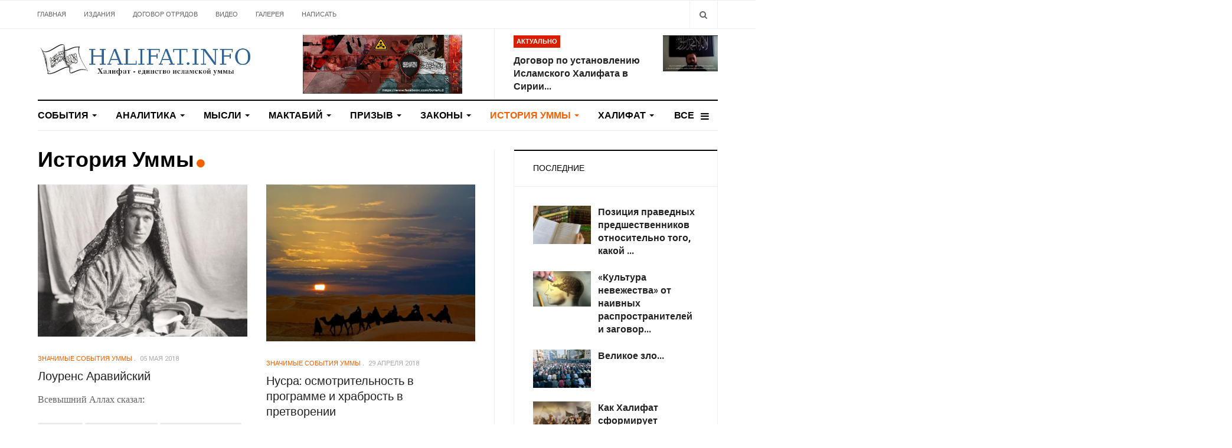

--- FILE ---
content_type: text/html; charset=utf-8
request_url: http://halifat.info/istoriya-ummi?start=8
body_size: 21266
content:

<!DOCTYPE html>
<html lang="ru-ru" dir="ltr"
  class='com_content view-category layout-blog itemid-185 j44 j40 mm-hover'>

<head>
  <meta charset="utf-8">
	<meta name="description" content="Халифат - единство исламской уммы!">
	<meta name="generator" content="Joomla! - Open Source Content Management">
	<title>История Уммы</title>
	<link href="/istoriya-ummi?format=feed&amp;type=rss" rel="alternate" type="application/rss+xml" title="История Уммы">
	<link href="/istoriya-ummi?format=feed&amp;type=atom" rel="alternate" type="application/atom+xml" title="История Уммы">
	<link href="http://halifat.info/smart-search?format=opensearch" rel="search" title="OpenSearch Халифат - единство исламской Уммы!" type="application/opensearchdescription+xml">
	<link href="/templates/ja_focus/favicon.ico" rel="icon" type="image/vnd.microsoft.icon">
<link href="/media/vendor/chosen/css/chosen.css?1.8.7" rel="stylesheet" />
	<link href="/media/vendor/awesomplete/css/awesomplete.css?1.1.5" rel="stylesheet" />
	<link href="/templates/ja_focus/css/bootstrap.css" rel="stylesheet" />
	<link href="/templates/ja_focus/js/gallery/blueimp-gallery.min.css" rel="stylesheet" />
	<link href="/templates/ja_focus/js/gallery/bootstrap-image-gallery.css" rel="stylesheet" />
	<link href="/templates/ja_focus/css/legacy-grid.css" rel="stylesheet" />
	<link href="/plugins/system/t3/base-bs3/fonts/font-awesome/css/font-awesome.min.css" rel="stylesheet" />
	<link href="/media/system/css/joomla-fontawesome.min.css" rel="stylesheet" />
	<link href="/templates/ja_focus/css/template.css" rel="stylesheet" />
	<link href="/templates/ja_focus/css/megamenu.css" rel="stylesheet" />
	<link href="/templates/ja_focus/css/off-canvas.css" rel="stylesheet" />
	<link href="/templates/ja_focus/fonts/font-awesome/css/font-awesome.min.css" rel="stylesheet" />
	<link href="/templates/ja_focus/js/swiper/swiper.css" rel="stylesheet" />
	<link href="//fonts.googleapis.com/css?family=Heebo:400,500,700,900|Noticia+Text" rel="stylesheet" />
	<link href="//fonts.googleapis.com/css?family=Lateef:400" rel="stylesheet" />
	<link href="/templates/ja_focus/css/layouts/docs.css" rel="stylesheet" />
<script type="application/json" class="joomla-script-options new">{"joomla.jtext":{"MOD_FINDER_SEARCH_VALUE":"\u0412\u0432\u0435\u0434\u0438\u0442\u0435 \u0442\u0435\u043a\u0441\u0442..."},"finder-search":{"url":"\/component\/finder\/?task=suggestions.suggest&amp;format=json&amp;tmpl=component&amp;Itemid=103"},"system.paths":{"root":"","rootFull":"http:\/\/halifat.info\/","base":"","baseFull":"http:\/\/halifat.info\/"},"csrf.token":"be8a7ab0c1ea93a24b999f51353571d9"}</script>
	<script src="/media/system/js/core.min.js?37ffe4186289eba9c5df81bea44080aff77b9684"></script>
	<script src="/media/vendor/bootstrap/js/bootstrap-es5.min.js?5.3.2" nomodule defer></script>
	<script src="/media/com_finder/js/finder-es5.min.js?e6d3d1f535e33b5641e406eb08d15093e7038cc2" nomodule defer></script>
	<script src="/media/vendor/bootstrap/js/popover.min.js?5.3.2" type="module"></script>
	<script src="/media/vendor/jquery/js/jquery.min.js?3.7.1"></script>
	<script src="/media/legacy/js/jquery-noconflict.min.js?647005fc12b79b3ca2bb30c059899d5994e3e34d"></script>
	<script src="/media/vendor/chosen/js/chosen.jquery.min.js?1.8.7"></script>
	<script src="/media/legacy/js/joomla-chosen.min.js?22eeb19d81ba8e281340dcb35ced992d"></script>
	<script src="/media/vendor/awesomplete/js/awesomplete.min.js?1.1.5" defer></script>
	<script src="/media/com_finder/js/finder.min.js?a2c3894d062787a266d59d457ffba5481b639f64" type="module"></script>
	<script src="/templates/ja_focus/js/gallery/jquery.blueimp-gallery.min.js"></script>
	<script src="/templates/ja_focus/js/gallery/bootstrap-image-gallery.min.js"></script>
	<script src="/plugins/system/t3/base-bs3/bootstrap/js/bootstrap.js"></script>
	<script src="/plugins/system/t3/base-bs3/js/jquery.tap.min.js"></script>
	<script src="/plugins/system/t3/base-bs3/js/off-canvas.js"></script>
	<script src="/plugins/system/t3/base-bs3/js/script.js"></script>
	<script src="/plugins/system/t3/base-bs3/js/menu.js"></script>
	<script src="/templates/ja_focus/js/swiper/swiper.min.js"></script>
	<script src="/templates/ja_focus/js/script.js"></script>
	<script src="/plugins/system/t3/base-bs3/js/nav-collapse.js"></script>
	<script>
		jQuery(document).ready(function (){
			jQuery('.advancedSelect').jchosen({"disable_search_threshold":10,"search_contains":true,"allow_single_deselect":true,"placeholder_text_multiple":"\u0412\u044b\u0431\u0435\u0440\u0438\u0442\u0435 \u043e\u0434\u043d\u043e \u0438\u043b\u0438 \u043d\u0435\u0441\u043a\u043e\u043b\u044c\u043a\u043e \u0437\u043d\u0430\u0447\u0435\u043d\u0438\u0439","placeholder_text_single":"Select an option","no_results_text":"No results match"});
		});
	</script>
	<script>
			(function ($) {
				$(document).ready(function(){
					$('body').append('<div id=\"blueimp-gallery\" class=\"blueimp-gallery\">	<div class=\"slides\"></div>	<h3 class=\"title\"><span class=\"empty\">empty</span></h3>	<a class=\"prev\">‹</a>	<a class=\"next\">›</a>	<a class=\"close\">×</a>	<a class=\"play-pause\"></a>	<ol class=\"indicator\"></ol>	<div class=\"modal fade\">		<div class=\"modal-dialog\">			<div class=\"modal-content\">				<div class=\"modal-header\">					<button type=\"button\" class=\"close\" aria-hidden=\"true\">&times;</button>					<h4 class=\"modal-title\"><span class=\"empty\">empty</span></h4>				</div>				<div class=\"modal-body next\"></div>				<div class=\"modal-footer\">					<button type=\"button\" class=\"btn pull-left prev\">						<span class=\"glyphicon glyphicon-chevron-left\"></span>						<span class=\"empty\">empty</span>					</button>					<button type=\"button\" class=\"btn next\">						<span class=\"empty\">empty</span>						<span class=\"glyphicon glyphicon-chevron-right\"></span>					</button>				</div>			</div>		</div>	</div></div>');
				});
			})(jQuery);
			</script>

  
<!-- META FOR IOS & HANDHELD -->
	<meta name="viewport" content="width=device-width, initial-scale=1.0, maximum-scale=1.0, user-scalable=no"/>
	<style type="text/stylesheet">
		@-webkit-viewport   { width: device-width; }
		@-moz-viewport      { width: device-width; }
		@-ms-viewport       { width: device-width; }
		@-o-viewport        { width: device-width; }
		@viewport           { width: device-width; }
	</style>
	<script type="text/javascript">
		//<![CDATA[
		if (navigator.userAgent.match(/IEMobile\/10\.0/)) {
			var msViewportStyle = document.createElement("style");
			msViewportStyle.appendChild(
				document.createTextNode("@-ms-viewport{width:auto!important}")
			);
			document.getElementsByTagName("head")[0].appendChild(msViewportStyle);
		}
		//]]>
	</script>
<meta name="HandheldFriendly" content="true"/>
<meta name="apple-mobile-web-app-capable" content="YES"/>
<!-- //META FOR IOS & HANDHELD -->




<!-- Le HTML5 shim and media query for IE8 support -->
<!--[if lt IE 9]>
<script src="//cdnjs.cloudflare.com/ajax/libs/html5shiv/3.7.3/html5shiv.min.js"></script>
<script type="text/javascript" src="/plugins/system/t3/base-bs3/js/respond.min.js"></script>
<![endif]-->

<!-- You can add Google Analytics here or use T3 Injection feature -->
<!-- Go to www.addthis.com/dashboard to customize your tools --> <script type="text/javascript" src="//s7.addthis.com/js/300/addthis_widget.js#pubid=ra-5ac32bfcf89ac393"></script> 
	<link href="http://halifat.info/plugins/system/jatabs/jatabs/ja.tabs.css" type="text/css" rel="stylesheet" />
	<link href="http://halifat.info/plugins/system/jatabs/jatabs/themes/default/style.css" type="text/css" rel="stylesheet" />
	<script src="http://halifat.info/plugins/system/jatabs/jatabs/ja.tabs.j4.js" type="text/javascript" ></script>
</head>

<body>

<div class="t3-wrapper"> <!-- Need this wrapper for off-canvas menu. Remove if you don't use of-canvas -->
  <div class="container-hd">
    

	<div class="ja-topbar clearfix">
		<div class="container">
			<div class="row">
			<!-- TOPBAR -->
				
								<div class="col-xs-5 col-sm-6 topbar-left pull-left ">
					<!-- Brand and toggle get grouped for better mobile display -->
					<div class="navbar-toggle-wrap clearfix pull-left">
																				<a type="button" href="#" class="navbar-toggle" data-toggle="collapse" data-target=".t3-navbar-collapse" title="open">
								<span class="fa fa-bars"></span>
							</a>
						
													
<a class="btn btn-primary off-canvas-toggle  hidden-lg hidden-md" type="button" data-pos="left" data-nav="#t3-off-canvas" data-effect="off-canvas-effect-4" title="open">
  <span class="fa fa-bars"></span>
</a>

<!-- OFF-CANVAS SIDEBAR -->
<div id="t3-off-canvas" class="t3-off-canvas  hidden-lg hidden-md" style="left: 0;right: auto">

  <div class="t3-off-canvas-header">
    <h2 class="t3-off-canvas-header-title">Sidebar</h2>
    <a type="button" class="close" data-dismiss="modal" aria-hidden="true" title="close">&times;</a>
  </div>

  <div class="t3-off-canvas-body">
    
  </div>

</div>
<!-- //OFF-CANVAS SIDEBAR -->

											</div>

										<div class="hidden-xs hidden-sm clearfix">
						<ul class="nav nav-pills nav-stacked menu">
<li class="item-103 default"><a href="/" class="">Главная</a></li><li class="item-104"><a href="/publications" class="">Издания</a></li><li class="item-105"><a href="/dogovor-otryadov" class="">Договор отрядов</a></li><li class="item-107"><a href="/videos" class="">Видео</a></li><li class="item-178"><a href="/gallery" class="">Галерея</a></li><li class="item-183"><a href="/napisat-nam" class="">Написать</a></li></ul>

					</div>
									</div>
				
								<div class="col-xs-7 col-sm-6 topbar-right pull-right">
					
										<div class="head-search ">
						<button class="btn btn-search" name="subject" type="button" aria-label="Search"><span class="fa fa-search"></span></button>
							<div class="search">
		<form class="mod-finder js-finder-searchform form-search" action="/smart-search" method="get" role="search">
			<label for="mod-finder-searchword162" class="finder">Поиск</label><input type="text" name="q" id="mod-finder-searchword162" class="js-finder-search-query form-control" value="" placeholder="Введите текст...">
											</form>
	</div>

					</div>
					
									</div>
							</div>
		</div>
	</div>
<!-- TOPBAR -->

<!-- HEADER -->
<header id="t3-header" class="container t3-header">
	<div class="row">

		<!-- LOGO -->
		<div class="col-xs-12 col-sm-6 col-lg-4 logo">
			<div class="logo-image">
				<a href="http://halifat.info/" title="Халифат-единство исламской Уммы!">
											<img class="logo-img" src="/images/logo-bg1.png" alt="Халифат-единство исламской Уммы!" />
															<span>Халифат-единство исламской Уммы!</span>
				</a>
				<small class="site-slogan">Халифат-единство исламской Уммы!</small>			</div>
		</div>
		<!-- //LOGO -->

		<div class="col-xs-12 col-sm-6 col-lg-8">
							<!-- SPOTLIGHT 1 -->
				<div class="t3-sl t3-sl-1">
						<!-- SPOTLIGHT -->
	<div class="t3-spotlight t3-spotlight-1  row">
					<div class="col  col-lg-6  col-md-6 hidden-md   col-sm-6 hidden-sm   col-xs-6 hidden-xs ">
								<div class="t3-module module " id="Mod108"><div class="module-inner"><div class="module-ct no-title"><div class="mod-banners bannergroup">

    <div class="mod-banners__item banneritem">
                                                                                                                                                                                                                                                                            <a
                            href="/component/banners/click/3" target="_blank" rel="noopener noreferrer"
                            title="СРБШ">
                            <img
                                src="http://halifat.info/images/28619193_495115054218540_6989551574680820999_o.jpg"
                                alt="СРБШ"
                                                                height="100"                            >
                        </a>
                                                            </div>

</div>
</div></div></div>
							</div>
					<div class="col  col-lg-6 col-md-12 col-sm-12  col-xs-12 hidden-xs ">
								<div class="t3-module module " id="Mod109"><div class="module-inner"><h3 class="module-title "><span>Актуально</span></h3><div class="module-ct "><ul class="latest-news-header ">
	<li class="clearfix">
		<a class="item-title" href="/dogovor-otryadov" itemprop="url">
			<span itemprop="name">
				Договор по установлению Исламского Халифата в Сирии...			</span>
		</a>

		
<div class="pull- item-image" itemprop="image">

  <a href="/dogovor-otryadov" itemprop="url">
   <img  src="/images/stories/caliphate/dogovor_1.jpg" alt="" itemprop="thumbnailUrl"/>
  </a>
</div>
	</li>
</ul>
</div></div></div>
							</div>
			</div>
<!-- SPOTLIGHT -->
				</div>
				<!-- //SPOTLIGHT 1 -->
					</div>

	</div>
</header>
<!-- //HEADER -->


    
<!-- MAIN NAVIGATION -->
<div class="container">
	<nav id="t3-mainnav" class="navbar navbar-default t3-mainnav">

					<div class="t3-navbar-collapse navbar-collapse collapse"></div>
		
		<div class="t3-navbar navbar-collapse collapse">
			<div  class="t3-megamenu animate fading"  data-duration="400" data-responsive="true">
<ul itemscope itemtype="http://www.schema.org/SiteNavigationElement" class="nav navbar-nav level0">
<li itemprop='name' class="dropdown mega mega-align-justify" data-id="101" data-level="1" data-alignsub="justify">
<a itemprop='url' class=" dropdown-toggle"  href="/events"   data-target="#" data-toggle="dropdown">События <em class="caret"></em></a>

<div class="nav-child dropdown-menu mega-dropdown-menu col-xs-12"  ><div class="mega-dropdown-inner">
<div class="row">
<div class="col-xs-3 mega-col-module" data-width="3" data-position="123"><div class="mega-inner">
<div class="t3-module module " id="Mod123"><div class="module-inner"><h3 class="module-title "><span>События</span></h3><div class="module-ct "><ul class="categories-module ">
	<li class="col "> 		<h4>
		<a href="/events/81-umma">
			
			Умма		</a>
   		</h4>

					</li>
	<li class="col "> 		<h4>
		<a href="/events/82-world">
			
			В мире		</a>
   		</h4>

					</li>
	<li class="col "> 		<h4>
		<a href="/events/83-occupation">
			
			Оккупация		</a>
   		</h4>

					</li>
</ul>
</div></div></div>
</div></div>
<div class="col-xs-9 mega-col-module" data-width="9" data-position="122"><div class="mega-inner">
<div class="t3-module module " id="Mod122"><div class="module-inner"><h3 class="module-title "><span>Новое в Событиях</span></h3><div class="module-ct "><div class="latest-grid  row">
	<div class="col-sm-3">
		
<div class="pull- item-image" itemprop="image">

  <a href="/events/82-world/1656-dzhannat-bespalovu-prigovorili-k-5-godam" itemprop="url">
   <img  src="/images/stories/demo/arrests/cb8a6a7181b791c9ee7b93a30025859d_XL.jpg" alt="Джаннат Беспалова" itemprop="thumbnailUrl"/>
  </a>
</div>

		<span class="created-date">07 августа 2018</span>

		<a class="item-title" href="/events/82-world/1656-dzhannat-bespalovu-prigovorili-k-5-godam" itemprop="url">
			<span itemprop="name">
				Джаннат Беспалову приговорили к 5 годам			</span>
		</a>
	</div>
	<div class="col-sm-3">
		
<div class="pull- item-image" itemprop="image">

  <a href="/events/81-umma/1595-prisoedinyajtes-k-tvitter-shtormu-returnthekhilafah" itemprop="url">
   <img  src="/images/stories/newsumma/twitter_shtorm.jpg" alt="" itemprop="thumbnailUrl"/>
  </a>
</div>

		<span class="created-date">16 апреля 2018</span>

		<a class="item-title" href="/events/81-umma/1595-prisoedinyajtes-k-tvitter-shtormu-returnthekhilafah" itemprop="url">
			<span itemprop="name">
				Присоединяйтесь к Твиттер-шторму #ReturnTheKhilafah			</span>
		</a>
	</div>
	<div class="col-sm-3">
		
			<div id="ja-gallery-list-1593" class="item-image ja-gallery-list">
						<span class="btn-play">
				<span class="ico ico-image"></span>
				<span class="num-photos"> 12 Photos</span>
			</span>
						
  <a href="/events/81-umma/1593-meropriyatiya-v-tunise" itemprop="url">
   <img  src="/images/rajab_2018_Tunis/30715186_1824304871209405_6167836709393268736_n.jpg" alt="Мероприятия в Тунисе" itemprop="thumbnailUrl"/>
  </a>

							<script type="text/javascript">
					(function ($) {
						$(document).ready(function(){
							$('#ja-gallery-list-1593 .btn-play').on('click', function (event) {
								event.preventDefault();
								blueimp.Gallery([{"href":"\/images\/rajab_2018_Tunis\/30715186_1824304871209405_6167836709393268736_n.jpg","title":""},{"href":"\/images\/rajab_2018_Tunis\/30705866_1824304851209407_578640804688429056_n.jpg","title":""},{"href":"\/images\/rajab_2018_Tunis\/30706179_1824304847876074_7165093794440806400_n.jpg","title":""},{"href":"\/images\/rajab_2018_Tunis\/30712199_1824304761209416_5258890736136355840_n.jpg","title":""},{"href":"\/images\/rajab_2018_Tunis\/30729770_1824304744542751_2079949685316911104_n.jpg","title":""},{"href":"\/images\/rajab_2018_Tunis\/30727881_1824304747876084_4650002899143753728_n.jpg","title":""},{"href":"\/images\/rajab_2018_Tunis\/30707387_1824304644542761_606425721220366336_n.jpg","title":""},{"href":"\/images\/rajab_2018_Tunis\/30726088_1824304641209428_89743285815345152_n.jpg","title":""},{"href":"\/images\/rajab_2018_Tunis\/30716068_1824304637876095_3544851287818371072_n.jpg","title":""},{"href":"\/images\/rajab_2018_Tunis\/30716426_1639199576158127_1737681104388751360_o.jpg","title":""},{"href":"\/images\/rajab_2018_Tunis\/30729235_1639199516158133_661429576378875904_o.jpg","title":""},{"href":"\/images\/rajab_2018_Tunis\/30712040_1639199442824807_364830160098164736_o.jpg","title":""}], {
									transitionSpeed: 0,
									hidePageScrollbars:false
								});
							});
						});
					})(jQuery);
				</script>
				<noscript>
				  YOU MUST ENABLED JS				</noscript>
				<input type='hidden' value='[{"href":"\/images\/rajab_2018_Tunis\/30715186_1824304871209405_6167836709393268736_n.jpg","title":""},{"href":"\/images\/rajab_2018_Tunis\/30705866_1824304851209407_578640804688429056_n.jpg","title":""},{"href":"\/images\/rajab_2018_Tunis\/30706179_1824304847876074_7165093794440806400_n.jpg","title":""},{"href":"\/images\/rajab_2018_Tunis\/30712199_1824304761209416_5258890736136355840_n.jpg","title":""},{"href":"\/images\/rajab_2018_Tunis\/30729770_1824304744542751_2079949685316911104_n.jpg","title":""},{"href":"\/images\/rajab_2018_Tunis\/30727881_1824304747876084_4650002899143753728_n.jpg","title":""},{"href":"\/images\/rajab_2018_Tunis\/30707387_1824304644542761_606425721220366336_n.jpg","title":""},{"href":"\/images\/rajab_2018_Tunis\/30726088_1824304641209428_89743285815345152_n.jpg","title":""},{"href":"\/images\/rajab_2018_Tunis\/30716068_1824304637876095_3544851287818371072_n.jpg","title":""},{"href":"\/images\/rajab_2018_Tunis\/30716426_1639199576158127_1737681104388751360_o.jpg","title":""},{"href":"\/images\/rajab_2018_Tunis\/30729235_1639199516158133_661429576378875904_o.jpg","title":""},{"href":"\/images\/rajab_2018_Tunis\/30712040_1639199442824807_364830160098164736_o.jpg","title":""}]' />
					</div>
	

<span style="display: none;" itemprop="image" itemscope itemtype="https://schema.org/ImageObject">
	<img
		src="http://halifat.info//templates/ja_focus/images/logo.png"
		alt="" itemprop="image"/>
  <meta itemprop="height" content="auto" />
  <meta itemprop="width" content="auto" />
  <meta itemprop="url" content="http://halifat.info//templates/ja_focus/images/logo.png" />
</span>
		<span class="created-date">16 апреля 2018</span>

		<a class="item-title" href="/events/81-umma/1593-meropriyatiya-v-tunise" itemprop="url">
			<span itemprop="name">
				Мероприятия в Тунисе			</span>
		</a>
	</div>
	<div class="col-sm-3">
		
<div class="pull- item-image" itemprop="image">

  <a href="/events/81-umma/1592-miting-v-sudane" itemprop="url">
   <img  src="/images/stories/newsumma/0baa6a75362d1e27da3d5891dafae451_XL.jpg" alt="" itemprop="thumbnailUrl"/>
  </a>
</div>

		<span class="created-date">16 апреля 2018</span>

		<a class="item-title" href="/events/81-umma/1592-miting-v-sudane" itemprop="url">
			<span itemprop="name">
				Митинг в Судане			</span>
		</a>
	</div>
</div>
</div></div></div>
</div></div>
<div class="col-xs-12 mega-col-module" data-width="12" data-position="98"><div class="mega-inner">
</div></div>
</div>
</div></div>
</li>
<li itemprop='name' class="dropdown mega mega-align-justify" data-id="109" data-level="1" data-alignsub="justify">
<a itemprop='url' class=" dropdown-toggle"  href="/analysis"   data-target="#" data-toggle="dropdown">Аналитика <em class="caret"></em></a>

<div class="nav-child dropdown-menu mega-dropdown-menu col-xs-12"  ><div class="mega-dropdown-inner">
<div class="row">
<div class="col-xs-3 mega-col-module" data-width="3" data-position="125"><div class="mega-inner">
<div class="t3-module module " id="Mod125"><div class="module-inner"><h3 class="module-title "><span>Аналитика</span></h3><div class="module-ct "><ul class="categories-module ">
	<li class="col "> 		<h4>
		<a href="/analysis/58-ummah">
			
			Умма		</a>
   		</h4>

					</li>
	<li class="col "> 		<h4>
		<a href="/analysis/59-world2">
			
			В мире		</a>
   		</h4>

					</li>
	<li class="col "> 		<h4>
		<a href="/analysis/62-occupation3">
			
			Оккупация		</a>
   		</h4>

					</li>
	<li class="col "> 		<h4>
		<a href="/analysis/67-financial-crisis">
			
			Финансовый кризис		</a>
   		</h4>

					</li>
</ul>
</div></div></div>
</div></div>
<div class="col-xs-9 mega-col-module" data-width="9" data-position="124"><div class="mega-inner">
<div class="t3-module module " id="Mod124"><div class="module-inner"><h3 class="module-title "><span>Новое в Аналитике</span></h3><div class="module-ct "><div class="latest-grid  row">
	<div class="col-sm-3">
		
<div class="pull- item-image" itemprop="image">

  <a href="/analysis/58-ummah/1665-pozitsiya-pravednykh-predshestvennikov-otnositelno-togo-kakoj-dolzhna-byt-svyaz-uchjonykh-s-pravitelyami" itemprop="url">
   <img  src="/images/stories/analistic/umma/dostoinstvo_b.jpg" alt="Позиция праведных предшественников относительно того, какой должна быть связь учёных с правителями" itemprop="thumbnailUrl"/>
  </a>
</div>

		<span class="created-date">22 июля 2019</span>

		<a class="item-title" href="/analysis/58-ummah/1665-pozitsiya-pravednykh-predshestvennikov-otnositelno-togo-kakoj-dolzhna-byt-svyaz-uchjonykh-s-pravitelyami" itemprop="url">
			<span itemprop="name">
				Позиция праведных предшественников относительно того, какой должна быть связь учёных с правителями			</span>
		</a>
	</div>
	<div class="col-sm-3">
		
<div class="pull- item-image" itemprop="image">

  <a href="/analysis/58-ummah/1661-zapadnyj-proekt-po-razdeleniyu-islamskogo-mira" itemprop="url">
   <img  src="/images/stories/analistic/umma/earth-map.jpg" alt="Западный проект по разделению исламского мира" itemprop="thumbnailUrl"/>
  </a>
</div>

		<span class="created-date">26 июня 2019</span>

		<a class="item-title" href="/analysis/58-ummah/1661-zapadnyj-proekt-po-razdeleniyu-islamskogo-mira" itemprop="url">
			<span itemprop="name">
				Западный проект по разделению исламского мира			</span>
		</a>
	</div>
	<div class="col-sm-3">
		
<div class="pull- item-image" itemprop="image">

  <a href="/analysis/58-ummah/1653-budushchee-chelovechestva" itemprop="url">
   <img  src="/images/stories/analistic/umma/Islam_buduwee.jpeg" alt="" itemprop="thumbnailUrl"/>
  </a>
</div>

		<span class="created-date">06 августа 2018</span>

		<a class="item-title" href="/analysis/58-ummah/1653-budushchee-chelovechestva" itemprop="url">
			<span itemprop="name">
				Будущее человечества			</span>
		</a>
	</div>
	<div class="col-sm-3">
		
<div class="pull- item-image" itemprop="image">

  <a href="/analysis/59-world2/1652-tramp-i-organizatsiya-severoatlanticheskogo-dogovora-nato" itemprop="url">
   <img  src="/images/stories/analistic/umma/jens-cu-trump.jpg" alt="" itemprop="thumbnailUrl"/>
  </a>
</div>

		<span class="created-date">25 июля 2018</span>

		<a class="item-title" href="/analysis/59-world2/1652-tramp-i-organizatsiya-severoatlanticheskogo-dogovora-nato" itemprop="url">
			<span itemprop="name">
				Трамп и Организация Североатлантического договора (НАТО)			</span>
		</a>
	</div>
</div>
</div></div></div>
</div></div>
</div>
</div></div>
</li>
<li itemprop='name' class="dropdown mega mega-align-justify" data-id="110" data-level="1" data-alignsub="justify">
<a itemprop='url' class=" dropdown-toggle"  href="/fikra"   data-target="#" data-toggle="dropdown">Мысли <em class="caret"></em></a>

<div class="nav-child dropdown-menu mega-dropdown-menu col-xs-12"  ><div class="mega-dropdown-inner">
<div class="row">
<div class="col-xs-3 mega-col-module" data-width="3" data-position="127"><div class="mega-inner">
<div class="t3-module module " id="Mod127"><div class="module-inner"><h3 class="module-title "><span>Мысли</span></h3><div class="module-ct "><ul class="categories-module ">
	<li class="col "> 		<h4>
		<a href="/fikra/78-doctrine">
			
			Доктрина		</a>
   		</h4>

					</li>
	<li class="col "> 		<h4>
		<a href="/fikra/79-attafkir">
			
			Мышление		</a>
   		</h4>

					</li>
	<li class="col "> 		<h4>
		<a href="/fikra/77-nahda">
			
			Нахда		</a>
   		</h4>

					</li>
	<li class="col "> 		<h4>
		<a href="/fikra/80-clarifications">
			
			Разъяснения		</a>
   		</h4>

					</li>
	<li class="col "> 		<h4>
		<a href="/fikra/63-davat">
			
			Даъват (Призыв к Исламу)		</a>
   		</h4>

					</li>
</ul>
</div></div></div>
</div></div>
<div class="col-xs-9 mega-col-module" data-width="9" data-position="126"><div class="mega-inner">
<div class="t3-module module " id="Mod126"><div class="module-inner"><h3 class="module-title "><span>Новое в Категории</span></h3><div class="module-ct "><div class="latest-grid  row">
	<div class="col-sm-3">
		
<div class="pull- item-image" itemprop="image">

  <a href="/fikra/80-clarifications/1664-kultura-nevezhestva-ot-naivnykh-rasprostranitelej-i-zagovorshchikov" itemprop="url">
   <img  src="/images/stories/fikra/235452172.jpg" alt="«Культура невежества» от наивных распространителей и заговорщиков " itemprop="thumbnailUrl"/>
  </a>
</div>

		<span class="created-date">29 июня 2019</span>

		<a class="item-title" href="/fikra/80-clarifications/1664-kultura-nevezhestva-ot-naivnykh-rasprostranitelej-i-zagovorshchikov" itemprop="url">
			<span itemprop="name">
				«Культура невежества» от наивных распространителей и заговорщиков 			</span>
		</a>
	</div>
	<div class="col-sm-3">
		
<div class="pull- item-image" itemprop="image">

  <a href="/fikra/80-clarifications/1663-velikoe-zlo" itemprop="url">
   <img  src="/images/stories/fikra/740_w925.jpg" alt="Великое зло" itemprop="thumbnailUrl"/>
  </a>
</div>

		<span class="created-date">28 июня 2019</span>

		<a class="item-title" href="/fikra/80-clarifications/1663-velikoe-zlo" itemprop="url">
			<span itemprop="name">
				Великое зло			</span>
		</a>
	</div>
	<div class="col-sm-3">
		
<div class="pull- item-image" itemprop="image">

  <a href="/fikra/80-clarifications/1659-pustye-dovody-mutabarridzhat-i-ikh-oproverzhenie-2-ch" itemprop="url">
   <img  src="/images/stories/fikra/cosmetics.jpg" alt="Пустые доводы мутабарриджат и их опровержение" itemprop="thumbnailUrl"/>
  </a>
</div>

		<span class="created-date">08 августа 2018</span>

		<a class="item-title" href="/fikra/80-clarifications/1659-pustye-dovody-mutabarridzhat-i-ikh-oproverzhenie-2-ch" itemprop="url">
			<span itemprop="name">
				Пустые доводы мутабарриджат и их опровержение 2 ч.			</span>
		</a>
	</div>
	<div class="col-sm-3">
		
<div class="pull- item-image" itemprop="image">

  <a href="/fikra/80-clarifications/1658-pustye-dovody-mutabarrizhat-i-ikh-oproverzhenie-1-ch" itemprop="url">
   <img  src="/images/stories/fikra/20566383000_60b53e8963_b.jpg" alt="Пустые доводы мутабаррижат и их опровержение" itemprop="thumbnailUrl"/>
  </a>
</div>

		<span class="created-date">08 августа 2018</span>

		<a class="item-title" href="/fikra/80-clarifications/1658-pustye-dovody-mutabarrizhat-i-ikh-oproverzhenie-1-ch" itemprop="url">
			<span itemprop="name">
				Пустые доводы мутабарриджат и их опровержение 1 ч.			</span>
		</a>
	</div>
</div>
</div></div></div>
</div></div>
</div>
</div></div>
</li>
<li itemprop='name' class="dropdown mega mega-align-justify" data-id="111" data-level="1" data-alignsub="justify">
<a itemprop='url' class=" dropdown-toggle"  href="/maktaby"   data-target="#" data-toggle="dropdown">Мактабий <em class="caret"></em></a>

<div class="nav-child dropdown-menu mega-dropdown-menu col-xs-12"  ><div class="mega-dropdown-inner">
<div class="row">
<div class="col-xs-3 mega-col-module" data-width="3" data-position="129"><div class="mega-inner">
<div class="t3-module module " id="Mod129"><div class="module-inner"><h3 class="module-title "><span>Мактабий</span></h3><div class="module-ct "><ul class="categories-module ">
	<li class="col "> 		<h4>
		<a href="/maktaby/71-quran">
			
			Коран		</a>
   		</h4>

					</li>
	<li class="col "> 		<h4>
		<a href="/maktaby/72-sunnah">
			
			Сунна		</a>
   		</h4>

					</li>
	<li class="col "> 		<h4>
		<a href="/maktaby/73-kitab">
			
			Книги		</a>
   		</h4>

					</li>
</ul>
</div></div></div>
</div></div>
<div class="col-xs-9 mega-col-module" data-width="9" data-position="128"><div class="mega-inner">
<div class="t3-module module " id="Mod128"><div class="module-inner"><h3 class="module-title "><span>Новое в Мактабий</span></h3><div class="module-ct "><div class="latest-grid  row">
	<div class="col-sm-3">
		
<div class="pull- item-image" itemprop="image">

  <a href="/maktaby/71-quran/1487-2013-02-03-22-11-45" itemprop="url">
   <img  src="/images/maktabiyah/Myter.jpg" alt="" itemprop="thumbnailUrl"/>
  </a>
</div>

		<span class="created-date">04 февраля 2013</span>

		<a class="item-title" href="/maktaby/71-quran/1487-2013-02-03-22-11-45" itemprop="url">
			<span itemprop="name">
				«Вот Муса попросил питья для своего народа, и Мы сказали: «Ударь своим посохом по камню»			</span>
		</a>
	</div>
	<div class="col-sm-3">
		
<div class="pull- item-image" itemprop="image">

  <a href="/maktaby/73-kitab/525-osnovi-vospitaniya-detey" itemprop="url">
   <img  src="/images/stories/fikra/deti.jpg" alt="" itemprop="thumbnailUrl"/>
  </a>
</div>

		<span class="created-date">17 марта 2010</span>

		<a class="item-title" href="/maktaby/73-kitab/525-osnovi-vospitaniya-detey" itemprop="url">
			<span itemprop="name">
				Основы воспитания детей			</span>
		</a>
	</div>
	<div class="col-sm-3">
		
<div class="pull- item-image" itemprop="image">

  <a href="/maktaby/71-quran/1386-q-q" itemprop="url">
   <img  src="/images/maktabiyah/Myter.jpg" alt="" itemprop="thumbnailUrl"/>
  </a>
</div>

		<span class="created-date">29 августа 2012</span>

		<a class="item-title" href="/maktaby/71-quran/1386-q-q" itemprop="url">
			<span itemprop="name">
				О, сыны Исраила! Помните милость, которую Я оказал вам. Будьте верны завету со Мной, и Я буду верен			</span>
		</a>
	</div>
	<div class="col-sm-3">
		
<div class="pull- item-image" itemprop="image">

  <a href="/maktaby/71-quran/1394-2012-09-26-06-40-33" itemprop="url">
   <img  src="/images/maktabiyah/Myter.jpg" alt="" itemprop="thumbnailUrl"/>
  </a>
</div>

		<span class="created-date">26 сентября 2012</span>

		<a class="item-title" href="/maktaby/71-quran/1394-2012-09-26-06-40-33" itemprop="url">
			<span itemprop="name">
				О те, которые уверовали! Принимайте Ислам целиком и не следуйте по стопам сатаны			</span>
		</a>
	</div>
</div>
</div></div></div>
</div></div>
</div>
</div></div>
</li>
<li itemprop='name' class="dropdown mega mega-align-justify" data-id="112" data-level="1" data-alignsub="justify">
<a itemprop='url' class=" dropdown-toggle"  href="/davat"   data-target="#" data-toggle="dropdown">Призыв <em class="caret"></em></a>

<div class="nav-child dropdown-menu mega-dropdown-menu col-xs-12"  ><div class="mega-dropdown-inner">
<div class="row">
<div class="col-xs-3 mega-col-module" data-width="3" data-position="131"><div class="mega-inner">
<div class="t3-module module " id="Mod131"><div class="module-inner"><h3 class="module-title "><span>Призыв</span></h3><div class="module-ct "><ul class="categories-module ">
	<li class="col "> 		<h4>
		<a href="/davat/43-europe">
			
			Европа		</a>
   		</h4>

					</li>
	<li class="col "> 		<h4>
		<a href="/davat/42-majal">
			
			Маджал		</a>
   		</h4>

					</li>
	<li class="col "> 		<h4>
		<a href="/davat/68-russ-ukr">
			
			Россия-Украина		</a>
   		</h4>

					</li>
	<li class="col "> 		<h4>
		<a href="/davat/44-africa">
			
			Африка		</a>
   		</h4>

					</li>
	<li class="col "> 		<h4>
		<a href="/davat/69-central-asia">
			
			Центральная Азия		</a>
   		</h4>

					</li>
	<li class="col "> 		<h4>
		<a href="/davat/70-other">
			
			Другие страны		</a>
   		</h4>

					</li>
	<li class="col "> 		<h4>
		<a href="/davat/45-america">
			
			Америка		</a>
   		</h4>

					</li>
</ul>
</div></div></div>
</div></div>
<div class="col-xs-9 mega-col-module" data-width="9" data-position="130"><div class="mega-inner">
<div class="t3-module module " id="Mod130"><div class="module-inner"><h3 class="module-title "><span>Новое в Призыв</span></h3><div class="module-ct "><div class="latest-grid  row">
	<div class="col-sm-3">
		
<div class="pull- item-image" itemprop="image">

  <a href="/davat/43-europe/1648-oproverzhenie-stati-v-kotoroj-islam-i-musulmane-obvinyayutsya-v-otstalosti-upadke-i-idejnom-besplodii" itemprop="url">
   <img  src="/images/stories/analistic/umma/George_Carey_3380450b.jpg" alt="" itemprop="thumbnailUrl"/>
  </a>
</div>

		<span class="created-date">20 июля 2018</span>

		<a class="item-title" href="/davat/43-europe/1648-oproverzhenie-stati-v-kotoroj-islam-i-musulmane-obvinyayutsya-v-otstalosti-upadke-i-idejnom-besplodii" itemprop="url">
			<span itemprop="name">
				Опровержение статьи, в которой Ислам и мусульмане обвиняются в отсталости, упадке и идейном бесплодии			</span>
		</a>
	</div>
	<div class="col-sm-3">
		
			<div id="ja-gallery-list-1590" class="item-image ja-gallery-list">
						<span class="btn-play">
				<span class="ico ico-image"></span>
				<span class="num-photos"> 14 Photos</span>
			</span>
						
  <a href="/davat/42-majal/1590-shestvie-za-khalifat-v-khevrone" itemprop="url">
   <img  src="/images/rajab_2018_Palestine/hebron1.jpg" alt="Шествие за Халифат в Хевроне" itemprop="thumbnailUrl"/>
  </a>

							<script type="text/javascript">
					(function ($) {
						$(document).ready(function(){
							$('#ja-gallery-list-1590 .btn-play').on('click', function (event) {
								event.preventDefault();
								blueimp.Gallery([{"href":"\/images\/rajab_2018_Palestine\/hebron1.jpg","title":""},{"href":"\/images\/rajab_2018_Palestine\/hebron2.jpg","title":""},{"href":"\/images\/rajab_2018_Palestine\/hebron3.jpg","title":""},{"href":"\/images\/rajab_2018_Palestine\/hebron4.jpg","title":""},{"href":"\/images\/rajab_2018_Palestine\/hebron5.jpg","title":""},{"href":"\/images\/rajab_2018_Palestine\/hebron6.jpg","title":""},{"href":"\/images\/rajab_2018_Palestine\/hebron7.jpg","title":""},{"href":"\/images\/rajab_2018_Palestine\/hebron8.jpg","title":""},{"href":"\/images\/rajab_2018_Palestine\/hebron9-1.jpg","title":""},{"href":"\/images\/rajab_2018_Palestine\/hebron9.jpg","title":""},{"href":"\/images\/rajab_2018_Palestine\/herbon144181.jpg","title":""},{"href":"\/images\/rajab_2018_Palestine\/herbon144182.jpg","title":""},{"href":"\/images\/rajab_2018_Palestine\/herbon144183.jpg","title":""},{"href":"\/images\/rajab_2018_Palestine\/herbon144184.jpg","title":""}], {
									transitionSpeed: 0,
									hidePageScrollbars:false
								});
							});
						});
					})(jQuery);
				</script>
				<noscript>
				  YOU MUST ENABLED JS				</noscript>
				<input type='hidden' value='[{"href":"\/images\/rajab_2018_Palestine\/hebron1.jpg","title":""},{"href":"\/images\/rajab_2018_Palestine\/hebron2.jpg","title":""},{"href":"\/images\/rajab_2018_Palestine\/hebron3.jpg","title":""},{"href":"\/images\/rajab_2018_Palestine\/hebron4.jpg","title":""},{"href":"\/images\/rajab_2018_Palestine\/hebron5.jpg","title":""},{"href":"\/images\/rajab_2018_Palestine\/hebron6.jpg","title":""},{"href":"\/images\/rajab_2018_Palestine\/hebron7.jpg","title":""},{"href":"\/images\/rajab_2018_Palestine\/hebron8.jpg","title":""},{"href":"\/images\/rajab_2018_Palestine\/hebron9-1.jpg","title":""},{"href":"\/images\/rajab_2018_Palestine\/hebron9.jpg","title":""},{"href":"\/images\/rajab_2018_Palestine\/herbon144181.jpg","title":""},{"href":"\/images\/rajab_2018_Palestine\/herbon144182.jpg","title":""},{"href":"\/images\/rajab_2018_Palestine\/herbon144183.jpg","title":""},{"href":"\/images\/rajab_2018_Palestine\/herbon144184.jpg","title":""}]' />
					</div>
	

<span style="display: none;" itemprop="image" itemscope itemtype="https://schema.org/ImageObject">
	<img
		src="http://halifat.info//templates/ja_focus/images/logo.png"
		alt="" itemprop="image"/>
  <meta itemprop="height" content="auto" />
  <meta itemprop="width" content="auto" />
  <meta itemprop="url" content="http://halifat.info//templates/ja_focus/images/logo.png" />
</span>
		<span class="created-date">15 апреля 2018</span>

		<a class="item-title" href="/davat/42-majal/1590-shestvie-za-khalifat-v-khevrone" itemprop="url">
			<span itemprop="name">
				Шествие за Халифат в Хевроне			</span>
		</a>
	</div>
	<div class="col-sm-3">
		
<div class="pull- item-image" itemprop="image">

  <a href="/davat/42-majal/1589-radzhab-kampaniya-v-palestine" itemprop="url">
   <img  src="/images/stories/demo/f69279d1983460d7c90d08d02a1d50ba_XL.jpg" alt="" itemprop="thumbnailUrl"/>
  </a>
</div>

		<span class="created-date">15 апреля 2018</span>

		<a class="item-title" href="/davat/42-majal/1589-radzhab-kampaniya-v-palestine" itemprop="url">
			<span itemprop="name">
				Раджаб кампания в Палестине			</span>
		</a>
	</div>
	<div class="col-sm-3">
		
<div class="pull- item-image" itemprop="image">

  <a href="/davat/43-europe/1588-kampaniya-vozvrashchenie-k-velichiyu-islama" itemprop="url">
   <img  src="/images/stories/demo/8e4e30c8fc08507de1b0b5afc7d32a85_XL.jpg" alt="" itemprop="thumbnailUrl"/>
  </a>
</div>

		<span class="created-date">15 апреля 2018</span>

		<a class="item-title" href="/davat/43-europe/1588-kampaniya-vozvrashchenie-k-velichiyu-islama" itemprop="url">
			<span itemprop="name">
				Кампания «Возвращение к величию Ислама»			</span>
		</a>
	</div>
</div>
</div></div></div>
</div></div>
</div>
</div></div>
</li>
<li itemprop='name' class="dropdown mega mega-align-justify" data-id="113" data-level="1" data-alignsub="justify">
<a itemprop='url' class=" dropdown-toggle"  href="/ahkyam"   data-target="#" data-toggle="dropdown">Законы <em class="caret"></em></a>

<div class="nav-child dropdown-menu mega-dropdown-menu col-xs-12"  ><div class="mega-dropdown-inner">
<div class="row">
<div class="col-xs-3 mega-col-module" data-width="3" data-position="133"><div class="mega-inner">
<div class="t3-module module " id="Mod133"><div class="module-inner"><h3 class="module-title "><span>Законы</span></h3><div class="module-ct "><ul class="categories-module ">
	<li class="col "> 		<h4>
		<a href="/ahkyam/54-ibada">
			
			Поклонение		</a>
   		</h4>

					</li>
	<li class="col "> 		<h4>
		<a href="/ahkyam/55-ahlyak">
			
			Нравственность		</a>
   		</h4>

					</li>
	<li class="col "> 		<h4>
		<a href="/ahkyam/56-muamalat">
			
			Взаимоотношения		</a>
   		</h4>

					</li>
</ul>
</div></div></div>
</div></div>
<div class="col-xs-9 mega-col-module" data-width="9" data-position="132"><div class="mega-inner">
<div class="t3-module module " id="Mod132"><div class="module-inner"><h3 class="module-title "><span>Новое в Законы</span></h3><div class="module-ct "><div class="latest-grid  row">
	<div class="col-sm-3">
		
<div class="pull- item-image" itemprop="image">

  <a href="/ahkyam/56-muamalat/782-vopros-otvet" itemprop="url">
   <img  src="/images/stories/hgftj.jpg" alt="" itemprop="thumbnailUrl"/>
  </a>
</div>

		<span class="created-date">19 декабря 2010</span>

		<a class="item-title" href="/ahkyam/56-muamalat/782-vopros-otvet" itemprop="url">
			<span itemprop="name">
				Вопрос в отношении к умершему человеку и последующих мероприятий			</span>
		</a>
	</div>
	<div class="col-sm-3">
		
<div class="pull- item-image" itemprop="image">

  <a href="/ahkyam/55-ahlyak/1600-zastenchivost-ot-very" itemprop="url">
   <img  src="/images/maktabiyah/1493488390_muslim-praying_rationalhub_130130-article1-wordpress-1111111111.jpg" alt="" itemprop="thumbnailUrl"/>
  </a>
</div>

		<span class="created-date">21 апреля 2018</span>

		<a class="item-title" href="/ahkyam/55-ahlyak/1600-zastenchivost-ot-very" itemprop="url">
			<span itemprop="name">
				Застенчивость от веры			</span>
		</a>
	</div>
	<div class="col-sm-3">
		
<div class="pull- item-image" itemprop="image">

  <a href="/ahkyam/54-ibada/1381-id-al-fitr" itemprop="url">
   <img  src="/images/maktabiyah/Moon.jpg" alt="" itemprop="thumbnailUrl"/>
  </a>
</div>

		<span class="created-date">18 августа 2012</span>

		<a class="item-title" href="/ahkyam/54-ibada/1381-id-al-fitr" itemprop="url">
			<span itemprop="name">
				Ид аль-Фитр 19 августа			</span>
		</a>
	</div>
	<div class="col-sm-3">
		
<div class="pull- item-image" itemprop="image">

  <a href="/ahkyam/54-ibada/1094-2011-08-29-11-22-53" itemprop="url">
   <img  src="/images/maktabiyah/torgovla.jpg" alt="" itemprop="thumbnailUrl"/>
  </a>
</div>

		<span class="created-date">29 августа 2011</span>

		<a class="item-title" href="/ahkyam/54-ibada/1094-2011-08-29-11-22-53" itemprop="url">
			<span itemprop="name">
				Закят-уль-Фитр			</span>
		</a>
	</div>
</div>
</div></div></div>
</div></div>
</div>
</div></div>
</li>
<li itemprop='name' class="current active dropdown mega mega-align-justify" data-id="185" data-level="1" data-alignsub="justify">
<a itemprop='url' class=" dropdown-toggle"  href="/istoriya-ummi"   data-target="#" data-toggle="dropdown">История Уммы <em class="caret"></em></a>

<div class="nav-child dropdown-menu mega-dropdown-menu col-xs-12"  ><div class="mega-dropdown-inner">
<div class="row">
<div class="col-xs-3 mega-col-module" data-width="3" data-position="157"><div class="mega-inner">
<div class="t3-module module " id="Mod157"><div class="module-inner"><h3 class="module-title "><span>История Уммы</span></h3><div class="module-ct "><ul class="categories-module ">
	<li class="col "> 		<h4>
		<a href="/istoriya-ummi/90-spodvijniki-proroka">
			
			Сподвижники Пророка (с.а.с.)		</a>
   		</h4>

					</li>
	<li class="col "> 		<h4>
		<a href="/istoriya-ummi/91-geroi-ummi">
			
			Выдающиеся мусульмане		</a>
   		</h4>

					</li>
	<li class="col "> 		<h4>
		<a href="/istoriya-ummi/92-znachimie-sobitiya">
			
			Значимые события Уммы		</a>
   		</h4>

					</li>
</ul>
</div></div></div>
</div></div>
<div class="col-xs-9 mega-col-module" data-width="9" data-position="151"><div class="mega-inner">
<div class="t3-module module " id="Mod151"><div class="module-inner"><h3 class="module-title "><span>Новое в Истории</span></h3><div class="module-ct "><div class="latest-grid  row">
	<div class="col-sm-3">
		
<div class="pull- item-image" itemprop="image">

  <a href="/istoriya-ummi/90-spodvijniki-proroka/1657-eti-byli-pomoshchnikami-poslannika-allakha-s-a-s-gde-zhe-segodnyashnie-pomoshchniki" itemprop="url">
   <img  src="/images/stories/history/2bd41499d3bc090df6b490d273f3f181.jpg" alt="Хиджра Пророка (с.а.с)" itemprop="thumbnailUrl"/>
  </a>
</div>

		<span class="created-date">07 августа 2018</span>

		<a class="item-title" href="/istoriya-ummi/90-spodvijniki-proroka/1657-eti-byli-pomoshchnikami-poslannika-allakha-s-a-s-gde-zhe-segodnyashnie-pomoshchniki" itemprop="url">
			<span itemprop="name">
				Эти были помощниками Посланника Аллаха (с.а.с.). Где же сегодняшние помощники?			</span>
		</a>
	</div>
	<div class="col-sm-3">
		
<div class="pull- item-image" itemprop="image">

  <a href="/istoriya-ummi/91-geroi-ummi/1641-o-zhenshchiny-v-chalmakh-i-s-borodami" itemprop="url">
   <img  src="/images/stories/analistic/world/umayyad-mosque-in-damascus-8.jpg" alt="" itemprop="thumbnailUrl"/>
  </a>
</div>

		<span class="created-date">24 июня 2018</span>

		<a class="item-title" href="/istoriya-ummi/91-geroi-ummi/1641-o-zhenshchiny-v-chalmakh-i-s-borodami" itemprop="url">
			<span itemprop="name">
				О женщины в чалмах и с бородами!			</span>
		</a>
	</div>
	<div class="col-sm-3">
		
<div class="pull- item-image" itemprop="image">

  <a href="/istoriya-ummi/92-znachimie-sobitiya/1630-blagorodnye-pozitsii" itemprop="url">
   <img  src="/images/stories/history/1061ef9710128e024fd158c780cb3e04.jpg" alt="" itemprop="thumbnailUrl"/>
  </a>
</div>

		<span class="created-date">09 мая 2018</span>

		<a class="item-title" href="/istoriya-ummi/92-znachimie-sobitiya/1630-blagorodnye-pozitsii" itemprop="url">
			<span itemprop="name">
				Благородные позиции			</span>
		</a>
	</div>
	<div class="col-sm-3">
		
<div class="pull- item-image" itemprop="image">

  <a href="/istoriya-ummi/92-znachimie-sobitiya/1629-revolyutsiya-shejkha-saida-bijrana" itemprop="url">
   <img  src="/images/stories/fikra/biyrani.jpg" alt="" itemprop="thumbnailUrl"/>
  </a>
</div>

		<span class="created-date">09 мая 2018</span>

		<a class="item-title" href="/istoriya-ummi/92-znachimie-sobitiya/1629-revolyutsiya-shejkha-saida-bijrana" itemprop="url">
			<span itemprop="name">
				Революция шейха Саида Бийрана			</span>
		</a>
	</div>
</div>
</div></div></div>
</div></div>
</div>
</div></div>
</li>
<li itemprop='name' class="dropdown mega  item-more mega-align-justify" data-id="137" data-level="1" data-class=" item-more" data-alignsub="justify" data-xicon=" fa fa-bars">
<span class=" item-more dropdown-toggle separator"   data-target="#" data-toggle="dropdown"><span class=" fa fa-bars"></span> Все<em class="caret"></em></span>

<div class="nav-child dropdown-menu mega-dropdown-menu col-xs-12"  ><div class="mega-dropdown-inner">
<div class="row">
<div class="col-xs-12 mega-col-module" data-width="12" data-position="121"><div class="mega-inner">
<div class="t3-module module show-all equal-height " id="Mod121"><div class="module-inner"><h3 class="module-title "><span>Все категории</span></h3><div class="module-ct "><ul class="categories-module  show-all equal-height">
	<li class="col "> 		<h4>
		<a href="/analysis">
			
			Аналитика		</a>
   		</h4>

							<ul>										<li class="col "> 		<h5>
		<a href="/analysis/58-ummah">
			
			Умма		</a>
   		</h5>

					</li>
	<li class="col "> 		<h5>
		<a href="/analysis/59-world2">
			
			В мире		</a>
   		</h5>

					</li>
	<li class="col "> 		<h5>
		<a href="/analysis/62-occupation3">
			
			Оккупация		</a>
   		</h5>

					</li>
	<li class="col "> 		<h5>
		<a href="/analysis/67-financial-crisis">
			
			Финансовый кризис		</a>
   		</h5>

					</li>
						</ul>			</li>
	<li class="col "> 		<h4>
		<a href="/fikra">
			
			Мысли		</a>
   		</h4>

							<ul>										<li class="col "> 		<h5>
		<a href="/fikra/78-doctrine">
			
			Доктрина		</a>
   		</h5>

					</li>
	<li class="col "> 		<h5>
		<a href="/fikra/79-attafkir">
			
			Мышление		</a>
   		</h5>

					</li>
	<li class="col "> 		<h5>
		<a href="/fikra/77-nahda">
			
			Нахда		</a>
   		</h5>

					</li>
	<li class="col "> 		<h5>
		<a href="/fikra/80-clarifications">
			
			Разъяснения		</a>
   		</h5>

					</li>
	<li class="col "> 		<h5>
		<a href="/fikra/63-davat">
			
			Даъват (Призыв к Исламу)		</a>
   		</h5>

					</li>
						</ul>			</li>
	<li class="col "> 		<h4>
		<a href="/davat">
			
			Призыв		</a>
   		</h4>

							<ul>										<li class="col "> 		<h5>
		<a href="/davat/43-europe">
			
			Европа		</a>
   		</h5>

					</li>
	<li class="col "> 		<h5>
		<a href="/davat/42-majal">
			
			Маджал		</a>
   		</h5>

					</li>
	<li class="col "> 		<h5>
		<a href="/davat/68-russ-ukr">
			
			Россия-Украина		</a>
   		</h5>

					</li>
	<li class="col "> 		<h5>
		<a href="/davat/44-africa">
			
			Африка		</a>
   		</h5>

					</li>
	<li class="col "> 		<h5>
		<a href="/davat/69-central-asia">
			
			Центральная Азия		</a>
   		</h5>

					</li>
	<li class="col "> 		<h5>
		<a href="/davat/70-other">
			
			Другие страны		</a>
   		</h5>

					</li>
	<li class="col "> 		<h5>
		<a href="/davat/45-america">
			
			Америка		</a>
   		</h5>

					</li>
						</ul>			</li>
	<li class="col "> 		<h4>
		<a href="/khalifat">
			
			Халифат		</a>
   		</h4>

							<ul>										<li class="col "> 		<h5>
		<a href="/khalifat/95-struktura">
			
			Структура		</a>
   		</h5>

					</li>
	<li class="col "> 		<h5>
		<a href="/khalifat/102-caliphate">
			
			Халифат		</a>
   		</h5>

					</li>
	<li class="col "> 		<h5>
		<a href="/khalifat/100-economy">
			
			Экономика		</a>
   		</h5>

					</li>
	<li class="col "> 		<h5>
		<a href="/khalifat/97-obrazovanie">
			
			Образование		</a>
   		</h5>

					</li>
	<li class="col "> 		<h5>
		<a href="/khalifat/98-nemusulmane">
			
			Немусульмане		</a>
   		</h5>

					</li>
	<li class="col "> 		<h5>
		<a href="/khalifat/96-sudebnaya-vlast">
			
			Судебная власть		</a>
   		</h5>

					</li>
	<li class="col "> 		<h5>
		<a href="/khalifat/99-foreign-policy">
			
			Внешняя политика		</a>
   		</h5>

					</li>
	<li class="col "> 		<h5>
		<a href="/khalifat/101-social-system">
			
			Социальная система		</a>
   		</h5>

					</li>
	<li class="col "> 		<h5>
		<a href="/khalifat/103-issues">
			
			Разъяснения		</a>
   		</h5>

					</li>
						</ul>			</li>
	<li class="col "> 		<h4>
		<a href="/ahkyam">
			
			Законы		</a>
   		</h4>

							<ul>										<li class="col "> 		<h5>
		<a href="/ahkyam/54-ibada">
			
			Поклонение		</a>
   		</h5>

					</li>
	<li class="col "> 		<h5>
		<a href="/ahkyam/55-ahlyak">
			
			Нравственность		</a>
   		</h5>

					</li>
	<li class="col "> 		<h5>
		<a href="/ahkyam/56-muamalat">
			
			Взаимоотношения		</a>
   		</h5>

					</li>
						</ul>			</li>
	<li class="col "> 		<h4>
		<a href="/maktaby">
			
			Мактабий		</a>
   		</h4>

							<ul>										<li class="col "> 		<h5>
		<a href="/maktaby/71-quran">
			
			Коран		</a>
   		</h5>

					</li>
	<li class="col "> 		<h5>
		<a href="/maktaby/72-sunnah">
			
			Сунна		</a>
   		</h5>

					</li>
	<li class="col "> 		<h5>
		<a href="/maktaby/73-kitab">
			
			Книги		</a>
   		</h5>

					</li>
						</ul>			</li>
	<li class="col "> 		<h4>
		<a href="/istoriya-ummi">
			
			История Уммы		</a>
   		</h4>

							<ul>										<li class="col "> 		<h5>
		<a href="/istoriya-ummi/90-spodvijniki-proroka">
			
			Сподвижники Пророка (с.а.с.)		</a>
   		</h5>

					</li>
	<li class="col "> 		<h5>
		<a href="/istoriya-ummi/91-geroi-ummi">
			
			Выдающиеся мусульмане		</a>
   		</h5>

					</li>
	<li class="col "> 		<h5>
		<a href="/istoriya-ummi/92-znachimie-sobitiya">
			
			Значимые события Уммы		</a>
   		</h5>

					</li>
						</ul>			</li>
	<li class="col "> 		<h4>
		<a href="/events">
			
			События		</a>
   		</h4>

							<ul>										<li class="col "> 		<h5>
		<a href="/events/81-umma">
			
			Умма		</a>
   		</h5>

					</li>
	<li class="col "> 		<h5>
		<a href="/events/82-world">
			
			В мире		</a>
   		</h5>

					</li>
	<li class="col "> 		<h5>
		<a href="/events/83-occupation">
			
			Оккупация		</a>
   		</h5>

					</li>
						</ul>			</li>
</ul>
</div></div></div>
</div></div>
<div class="col-xs-12 mega-col-module" data-width="12" data-position="98"><div class="mega-inner">
</div></div>
</div>
</div></div>
</li>
<li itemprop='name' class="dropdown mega mega-align-justify" data-id="189" data-level="1" data-alignsub="justify">
<a itemprop='url' class=" dropdown-toggle"  href="/khalifat"   data-target="#" data-toggle="dropdown">Халифат <em class="caret"></em></a>

<div class="nav-child dropdown-menu mega-dropdown-menu col-xs-12"  ><div class="mega-dropdown-inner">
<div class="row">
<div class="col-xs-3 mega-col-module" data-width="3" data-position="159"><div class="mega-inner">
<div class="t3-module module " id="Mod159"><div class="module-inner"><h3 class="module-title "><span>Халифат</span></h3><div class="module-ct "><ul class="categories-module ">
	<li class="col "> 		<h4>
		<a href="/khalifat/95-struktura">
			
			Структура		</a>
   		</h4>

					</li>
	<li class="col "> 		<h4>
		<a href="/khalifat/102-caliphate">
			
			Халифат		</a>
   		</h4>

					</li>
	<li class="col "> 		<h4>
		<a href="/khalifat/100-economy">
			
			Экономика		</a>
   		</h4>

					</li>
	<li class="col "> 		<h4>
		<a href="/khalifat/97-obrazovanie">
			
			Образование		</a>
   		</h4>

					</li>
	<li class="col "> 		<h4>
		<a href="/khalifat/98-nemusulmane">
			
			Немусульмане		</a>
   		</h4>

					</li>
	<li class="col "> 		<h4>
		<a href="/khalifat/96-sudebnaya-vlast">
			
			Судебная власть		</a>
   		</h4>

					</li>
	<li class="col "> 		<h4>
		<a href="/khalifat/99-foreign-policy">
			
			Внешняя политика		</a>
   		</h4>

					</li>
	<li class="col "> 		<h4>
		<a href="/khalifat/101-social-system">
			
			Социальная система		</a>
   		</h4>

					</li>
	<li class="col "> 		<h4>
		<a href="/khalifat/103-issues">
			
			Разъяснения		</a>
   		</h4>

					</li>
</ul>
</div></div></div>
</div></div>
<div class="col-xs-9 mega-col-module" data-width="9" data-position="158"><div class="mega-inner">
<div class="t3-module module " id="Mod158"><div class="module-inner"><h3 class="module-title "><span>Новое в Халифат</span></h3><div class="module-ct "><div class="latest-grid  row">
	<div class="col-sm-3">
		
<div class="pull- item-image" itemprop="image">

  <a href="/khalifat/102-caliphate/1662-kak-khalifat-sformiruet-velichajshuyu-silu-srazhayushchuyusya-na-puti-allakha" itemprop="url">
   <img  src="/images/stories/caliphate/ztCOmv1EtbMy1Cqj-lg.jpg" alt="Как Халифат сформирует величайшую силу, сражающуюся на пути Аллаха?" itemprop="thumbnailUrl"/>
  </a>
</div>

		<span class="created-date">27 июня 2019</span>

		<a class="item-title" href="/khalifat/102-caliphate/1662-kak-khalifat-sformiruet-velichajshuyu-silu-srazhayushchuyusya-na-puti-allakha" itemprop="url">
			<span itemprop="name">
				Как Халифат сформирует величайшую силу, сражающуюся на пути Аллаха?			</span>
		</a>
	</div>
	<div class="col-sm-3">
		
<div class="pull- item-image" itemprop="image">

  <a href="/khalifat/103-issues/1660-armiya-musulman" itemprop="url">
   <img  src="/images/stories/caliphate/army_iraq.jpg" alt="Армия Ирак" itemprop="thumbnailUrl"/>
  </a>
</div>

		<span class="created-date">08 августа 2018</span>

		<a class="item-title" href="/khalifat/103-issues/1660-armiya-musulman" itemprop="url">
			<span itemprop="name">
				Армия мусульман			</span>
		</a>
	</div>
	<div class="col-sm-3">
		
<div class="pull- item-image" itemprop="image">

  <a href="/khalifat/103-issues/1635-chto-znachit-ukab-orel" itemprop="url">
   <img  src="/images/stories/fikra/golden-eagle-flying.jpg" alt="" itemprop="thumbnailUrl"/>
  </a>
</div>

		<span class="created-date">14 июня 2018</span>

		<a class="item-title" href="/khalifat/103-issues/1635-chto-znachit-ukab-orel" itemprop="url">
			<span itemprop="name">
				Что значит Укаб (орел)			</span>
		</a>
	</div>
	<div class="col-sm-3">
		
<div class="pull- item-image" itemprop="image">

  <a href="/khalifat/100-economy/1631-bednost-mezhdu-islamom-i-kapitalizmom-ee-ponimanie-i-reshenie" itemprop="url">
   <img  src="/images/stories/caliphate/b1f080.jpg" alt="" itemprop="thumbnailUrl"/>
  </a>
</div>

		<span class="created-date">31 мая 2018</span>

		<a class="item-title" href="/khalifat/100-economy/1631-bednost-mezhdu-islamom-i-kapitalizmom-ee-ponimanie-i-reshenie" itemprop="url">
			<span itemprop="name">
				Бедность между Исламом и капитализмом (ее понимание и решение)			</span>
		</a>
	</div>
</div>
</div></div></div>
</div></div>
</div>
</div></div>
</li>
</ul>
</div>

		</div>
	</nav>
	<!-- //MAIN NAVIGATION -->
</div>


<script>
	(function ($){
		var maps = [{"id":101,"class":"cat-purple"},{"id":109,"class":"cat-orange"},{"id":110,"class":"cat-blue"},{"id":111,"class":"cat-cyan"},{"id":112,"class":"cat-green"},{"id":113,"class":"cat-yellow"},{"id":185,"class":"cat-orange"},{"id":189,"class":"cat-purple"}];
		$(maps).each (function (){
			$('li[data-id="' + this['id'] + '"]').addClass (this['class']);
		});
	})(jQuery);
</script>
<noscript>
  YOU MUST ENABLED JS</noscript>

    


    


    


    
<div id="t3-mainbody" class="container t3-mainbody one-sidebar-right">
	<div class="row equal-height">

		<!-- MAIN CONTENT -->
		<div id="t3-content" class="t3-content col col-xs-12 col-sm-8">
			
			
<div class="blog" itemscope itemtype="https://schema.org/Blog">
		<div class="page-header clearfix">
		<h1 class="page-title cat-orange"> 
			История Уммы			      	<span class="fa fa-circle"></span>
      		</h1>
	</div>
		
		
		
			<div class="category-desc clearfix">
						<ul class="fields-container">
    <li class="field-entry colors color-field">    <span class="field-label ">Colors: </span>
<span class="field-value ">Orange Color</span>
</li></ul>								</div>
	
	
		
	
											<div class="items-row cols-2 row-0 row">
					<div class="col-sm-6">
				<div class="item column-1" itemprop="blogPost" itemscope itemtype="https://schema.org/BlogPosting">
					
<div class="system-unpublished">

	<!-- Article -->
	<article class="cat-orange">

    
<div class="pull- item-image" itemprop="image">

  <a href="/istoriya-ummi/92-znachimie-sobitiya/1616-lourens-aravijskij" itemprop="url">
   <img  src="/images/stories/caliphate/lourens1.jpg" alt="" itemprop="thumbnailUrl"/>
  </a>
</div>

    <!-- Aside -->
          <aside class="article-aside clearfix">
                	<dl class="article-info  muted">

		
			<dt class="article-info-term">
													Информация о материале							</dt>

			
			
										<dd class="category-name hasTooltip" title="Категория: ">
				<i class="fa fa-folder-open"></i>
									<a href="/istoriya-ummi/92-znachimie-sobitiya" ><span itemprop="genre">Значимые события Уммы</span></a>							</dd>			
										<dd class="published hasTooltip" title="Опубликовано: ">
				<i class="fa fa-calendar"></i>
				<time datetime="2018-05-05T18:14:42+03:00" itemprop="datePublished">
					05 мая 2018          <meta  itemprop="datePublished" content="2018-05-05T18:14:42+03:00" />
          <meta  itemprop="dateModified" content="2018-05-05T18:14:42+03:00" />
				</time>
			</dd>
					
					
			
						</dl>
                
                	
              </aside>
        <!-- //Aside -->
  
    			
<header class="article-header clearfix">
	<h3 class="article-title" itemprop="headline">
					<a href="/istoriya-ummi/92-znachimie-sobitiya/1616-lourens-aravijskij" itemprop="url" title="Лоуренс Аравийский">
				Лоуренс Аравийский</a>
			</h3>

			</header>
    
        

<!--     <span class="createdby hasTooltip" itemprop="author" title="Автор: ">
              <span itemprop="name">BY AbdulHaq</span>
            <span style="display: none;" itemprop="publisher" itemscope itemtype="https://schema.org/Organization">
        <span itemprop="logo" itemscope itemtype="https://schema.org/ImageObject">
          <img src="http://halifat.info//templates/ja_focus/images/logo.png" alt="logo" itemprop="url" />
          <meta itemprop="width" content="auto" />
          <meta itemprop="height" content="auto" />
        </span>
        <meta itemprop="name" content="AbdulHaq"/>
      </span>
    </span> -->

		<section class="article-intro clearfix">
      			
      			<p>Всевышний Аллах сказал:</p>
      		</section>

    <!-- footer -->
        <!-- //footer -->

          	<div class="tags">
																	<span class="tag-31 tag-list0" itemprop="keywords">
					<a href="/component/tags/tag/31-britaniya" class="label label-info">
						Британия					</a>
				</span>
																				<span class="tag-68 tag-list1" itemprop="keywords">
					<a href="/component/tags/tag/68-raspad-khalifata" class="label label-info">
						распад Халифата					</a>
				</span>
																				<span class="tag-69 tag-list2" itemprop="keywords">
					<a href="/component/tags/tag/69-lourens-aravijskij" class="label label-info">
						 Лоуренс Аравийский					</a>
				</span>
						</div>
    
    
	</article>
	<!-- //Article -->

</div>

 
				</div><!-- end item -->
							</div><!-- end span -->
											<div class="col-sm-6">
				<div class="item column-2" itemprop="blogPost" itemscope itemtype="https://schema.org/BlogPosting">
					
<div class="system-unpublished">

	<!-- Article -->
	<article class="cat-orange">

    
<div class="pull- item-image" itemprop="image">

  <a href="/istoriya-ummi/92-znachimie-sobitiya/1607-nusra-osmotritelnost-v-programme-i-khrabrost-v-pretvorenii" itemprop="url">
   <img  src="/images/demo/0d0b0d.jpg" alt="" itemprop="thumbnailUrl"/>
  </a>
</div>

    <!-- Aside -->
          <aside class="article-aside clearfix">
                	<dl class="article-info  muted">

		
			<dt class="article-info-term">
													Информация о материале							</dt>

			
			
										<dd class="category-name hasTooltip" title="Категория: ">
				<i class="fa fa-folder-open"></i>
									<a href="/istoriya-ummi/92-znachimie-sobitiya" ><span itemprop="genre">Значимые события Уммы</span></a>							</dd>			
										<dd class="published hasTooltip" title="Опубликовано: ">
				<i class="fa fa-calendar"></i>
				<time datetime="2018-04-29T23:56:39+03:00" itemprop="datePublished">
					29 апреля 2018          <meta  itemprop="datePublished" content="2018-04-29T23:56:39+03:00" />
          <meta  itemprop="dateModified" content="2018-04-29T23:56:39+03:00" />
				</time>
			</dd>
					
					
			
						</dl>
                
                	
              </aside>
        <!-- //Aside -->
  
    			
<header class="article-header clearfix">
	<h3 class="article-title" itemprop="headline">
					<a href="/istoriya-ummi/92-znachimie-sobitiya/1607-nusra-osmotritelnost-v-programme-i-khrabrost-v-pretvorenii" itemprop="url" title="Нусра: осмотрительность в программе и храбрость в претворении">
				Нусра: осмотрительность в программе и храбрость в претворении</a>
			</h3>

			</header>
    
        

<!--     <span class="createdby hasTooltip" itemprop="author" title="Автор: ">
              <span itemprop="name">BY AbdulHaq</span>
            <span style="display: none;" itemprop="publisher" itemscope itemtype="https://schema.org/Organization">
        <span itemprop="logo" itemscope itemtype="https://schema.org/ImageObject">
          <img src="http://halifat.info//templates/ja_focus/images/logo.png" alt="logo" itemprop="url" />
          <meta itemprop="width" content="auto" />
          <meta itemprop="height" content="auto" />
        </span>
        <meta itemprop="name" content="AbdulHaq"/>
      </span>
    </span> -->

		<section class="article-intro clearfix">
      			
      			<p>Поистине, нусра – шариатский хукм, и он является ваджибом для мусульман обладающих силой, и грех падает на них за невыполнение – а это большой грех.</p>
      		</section>

    <!-- footer -->
        <!-- //footer -->

          	<div class="tags">
																	<span class="tag-58 tag-list0" itemprop="keywords">
					<a href="/component/tags/tag/58-khidzhra" class="label label-info">
						Хиджра					</a>
				</span>
						</div>
    
    
	</article>
	<!-- //Article -->

</div>

 
				</div><!-- end item -->
							</div><!-- end span -->
						
		</div><!-- end row -->
													<div class="items-row cols-2 row-1 row">
					<div class="col-sm-6">
				<div class="item column-1" itemprop="blogPost" itemscope itemtype="https://schema.org/BlogPosting">
					
<div class="system-unpublished">

	<!-- Article -->
	<article class="cat-orange">

    
<div class="pull- item-image" itemprop="image">

  <a href="/istoriya-ummi/92-znachimie-sobitiya/1601-khidzhra-i-sozdanie-istorii" itemprop="url">
   <img  src="/images/maktabiyah/hidjra01_b.jpg" alt="" itemprop="thumbnailUrl"/>
  </a>
</div>

    <!-- Aside -->
          <aside class="article-aside clearfix">
                	<dl class="article-info  muted">

		
			<dt class="article-info-term">
													Информация о материале							</dt>

			
			
										<dd class="category-name hasTooltip" title="Категория: ">
				<i class="fa fa-folder-open"></i>
									<a href="/istoriya-ummi/92-znachimie-sobitiya" ><span itemprop="genre">Значимые события Уммы</span></a>							</dd>			
										<dd class="published hasTooltip" title="Опубликовано: ">
				<i class="fa fa-calendar"></i>
				<time datetime="2018-04-21T01:44:33+03:00" itemprop="datePublished">
					21 апреля 2018          <meta  itemprop="datePublished" content="2018-04-21T01:44:33+03:00" />
          <meta  itemprop="dateModified" content="2018-04-21T01:44:33+03:00" />
				</time>
			</dd>
					
					
			
						</dl>
                
                	
              </aside>
        <!-- //Aside -->
  
    			
<header class="article-header clearfix">
	<h3 class="article-title" itemprop="headline">
					<a href="/istoriya-ummi/92-znachimie-sobitiya/1601-khidzhra-i-sozdanie-istorii" itemprop="url" title="Хиджра и создание истории">
				Хиджра и создание истории</a>
			</h3>

			</header>
    
        

<!--     <span class="createdby hasTooltip" itemprop="author" title="Автор: ">
              <span itemprop="name">BY AbdulHaq</span>
            <span style="display: none;" itemprop="publisher" itemscope itemtype="https://schema.org/Organization">
        <span itemprop="logo" itemscope itemtype="https://schema.org/ImageObject">
          <img src="http://halifat.info//templates/ja_focus/images/logo.png" alt="logo" itemprop="url" />
          <meta itemprop="width" content="auto" />
          <meta itemprop="height" content="auto" />
        </span>
        <meta itemprop="name" content="AbdulHaq"/>
      </span>
    </span> -->

		<section class="article-intro clearfix">
      			
      			<p>Каждый год мусульмане отмечают многозначимую пророческую хиджру. Люди и имамы говорят о ней, о её значении, уроках и извлекаемых назиданиях. Мы просим Аллаха помощи в извлечении новых назиданий в этот раз.</p>
      		</section>

    <!-- footer -->
        <!-- //footer -->

          	<div class="tags">
																	<span class="tag-58 tag-list0" itemprop="keywords">
					<a href="/component/tags/tag/58-khidzhra" class="label label-info">
						Хиджра					</a>
				</span>
						</div>
    
    
	</article>
	<!-- //Article -->

</div>

 
				</div><!-- end item -->
							</div><!-- end span -->
											<div class="col-sm-6">
				<div class="item column-2" itemprop="blogPost" itemscope itemtype="https://schema.org/BlogPosting">
					
<div class="system-unpublished">

	<!-- Article -->
	<article class="cat-orange">

    
			<div id="ja-gallery-list-1569" class="item-image ja-gallery-list">
						<span class="btn-play">
				<span class="ico ico-image"></span>
				<span class="num-photos"> 14 Photos</span>
			</span>
						
  <a href="/istoriya-ummi/92-znachimie-sobitiya/1569-soldaty-osmanskogo-khalifata-na-strazhe-palestiny-1915-1917-gg" itemprop="url">
   <img  src="/images/phocagallery/avatars/fruit/khfilistin/1.jpg" alt="Солдаты Османского Халифата на страже Палестины. (1915-1917 гг.)" itemprop="thumbnailUrl"/>
  </a>

							<script type="text/javascript">
					(function ($) {
						$(document).ready(function(){
							$('#ja-gallery-list-1569 .btn-play').on('click', function (event) {
								event.preventDefault();
								blueimp.Gallery([{"href":"\/images\/phocagallery\/avatars\/fruit\/khfilistin\/1.jpg","title":""},{"href":"\/images\/phocagallery\/avatars\/fruit\/khfilistin\/2.jpg","title":""},{"href":"\/images\/phocagallery\/avatars\/fruit\/khfilistin\/4.jpg","title":""},{"href":"\/images\/phocagallery\/avatars\/fruit\/khfilistin\/5.jpg","title":""},{"href":"\/images\/phocagallery\/avatars\/fruit\/khfilistin\/6.jpg","title":""},{"href":"\/images\/phocagallery\/avatars\/fruit\/khfilistin\/7.jpg","title":""},{"href":"\/images\/phocagallery\/avatars\/fruit\/khfilistin\/8.jpg","title":""},{"href":"\/images\/phocagallery\/avatars\/fruit\/khfilistin\/9.jpg","title":""},{"href":"\/images\/phocagallery\/avatars\/fruit\/khfilistin\/10.jpg","title":""},{"href":"\/images\/phocagallery\/avatars\/fruit\/khfilistin\/11.jpg","title":""},{"href":"\/images\/phocagallery\/avatars\/fruit\/khfilistin\/12.jpg","title":""},{"href":"\/images\/phocagallery\/avatars\/fruit\/khfilistin\/13.jpg","title":""},{"href":"\/images\/phocagallery\/avatars\/fruit\/khfilistin\/14.jpg","title":""},{"href":"\/images\/phocagallery\/avatars\/fruit\/khfilistin\/15.jpg","title":""}], {
									transitionSpeed: 0,
									hidePageScrollbars:false
								});
							});
						});
					})(jQuery);
				</script>
				<noscript>
				  YOU MUST ENABLED JS				</noscript>
				<input type='hidden' value='[{"href":"\/images\/phocagallery\/avatars\/fruit\/khfilistin\/1.jpg","title":""},{"href":"\/images\/phocagallery\/avatars\/fruit\/khfilistin\/2.jpg","title":""},{"href":"\/images\/phocagallery\/avatars\/fruit\/khfilistin\/4.jpg","title":""},{"href":"\/images\/phocagallery\/avatars\/fruit\/khfilistin\/5.jpg","title":""},{"href":"\/images\/phocagallery\/avatars\/fruit\/khfilistin\/6.jpg","title":""},{"href":"\/images\/phocagallery\/avatars\/fruit\/khfilistin\/7.jpg","title":""},{"href":"\/images\/phocagallery\/avatars\/fruit\/khfilistin\/8.jpg","title":""},{"href":"\/images\/phocagallery\/avatars\/fruit\/khfilistin\/9.jpg","title":""},{"href":"\/images\/phocagallery\/avatars\/fruit\/khfilistin\/10.jpg","title":""},{"href":"\/images\/phocagallery\/avatars\/fruit\/khfilistin\/11.jpg","title":""},{"href":"\/images\/phocagallery\/avatars\/fruit\/khfilistin\/12.jpg","title":""},{"href":"\/images\/phocagallery\/avatars\/fruit\/khfilistin\/13.jpg","title":""},{"href":"\/images\/phocagallery\/avatars\/fruit\/khfilistin\/14.jpg","title":""},{"href":"\/images\/phocagallery\/avatars\/fruit\/khfilistin\/15.jpg","title":""}]' />
					</div>
	

<span style="display: none;" itemprop="image" itemscope itemtype="https://schema.org/ImageObject">
	<img
		src="http://halifat.info//templates/ja_focus/images/logo.png"
		alt="" itemprop="image"/>
  <meta itemprop="height" content="auto" />
  <meta itemprop="width" content="auto" />
  <meta itemprop="url" content="http://halifat.info//templates/ja_focus/images/logo.png" />
</span>
    <!-- Aside -->
          <aside class="article-aside clearfix">
                	<dl class="article-info  muted">

		
			<dt class="article-info-term">
													Информация о материале							</dt>

			
			
										<dd class="category-name hasTooltip" title="Категория: ">
				<i class="fa fa-folder-open"></i>
									<a href="/istoriya-ummi/92-znachimie-sobitiya" ><span itemprop="genre">Значимые события Уммы</span></a>							</dd>			
										<dd class="published hasTooltip" title="Опубликовано: ">
				<i class="fa fa-calendar"></i>
				<time datetime="2018-03-22T03:16:04+02:00" itemprop="datePublished">
					22 марта 2018          <meta  itemprop="datePublished" content="2018-03-22T03:16:04+02:00" />
          <meta  itemprop="dateModified" content="2018-03-22T03:16:04+02:00" />
				</time>
			</dd>
					
					
			
						</dl>
                
                	
              </aside>
        <!-- //Aside -->
  
    			
<header class="article-header clearfix">
	<h3 class="article-title" itemprop="headline">
					<a href="/istoriya-ummi/92-znachimie-sobitiya/1569-soldaty-osmanskogo-khalifata-na-strazhe-palestiny-1915-1917-gg" itemprop="url" title="Солдаты Османского Халифата на страже Палестины. (1915-1917 гг.)">
				Солдаты Османского Халифата на страже Палестины. (1915-1917 гг.)</a>
			</h3>

			</header>
    
        

<!--     <span class="createdby hasTooltip" itemprop="author" title="Автор: ">
              <span itemprop="name">BY AbdulHaq</span>
            <span style="display: none;" itemprop="publisher" itemscope itemtype="https://schema.org/Organization">
        <span itemprop="logo" itemscope itemtype="https://schema.org/ImageObject">
          <img src="http://halifat.info//templates/ja_focus/images/logo.png" alt="logo" itemprop="url" />
          <meta itemprop="width" content="auto" />
          <meta itemprop="height" content="auto" />
        </span>
        <meta itemprop="name" content="AbdulHaq"/>
      </span>
    </span> -->

		<section class="article-intro clearfix">
      			
      			<p>В недавнем прошлом найдено множество фотографий солдат Османского Халифата, запечатленных во время военных действий на Палестинском фронте в 1-ой мировой войне.</p>
      		</section>

    <!-- footer -->
        <!-- //footer -->

          	<div class="tags">
																	<span class="tag-6 tag-list0" itemprop="keywords">
					<a href="/component/tags/tag/6-khalifat" class="label label-info">
						Халифат					</a>
				</span>
						</div>
    
    
	</article>
	<!-- //Article -->

</div>

 
				</div><!-- end item -->
							</div><!-- end span -->
						
		</div><!-- end row -->
													<div class="items-row cols-2 row-2 row">
					<div class="col-sm-6">
				<div class="item column-1" itemprop="blogPost" itemscope itemtype="https://schema.org/BlogPosting">
					
<div class="system-unpublished">

	<!-- Article -->
	<article class="cat-orange">

    
			<div id="ja-gallery-list-1568" class="item-image ja-gallery-list">
						<span class="btn-play">
				<span class="ico ico-image"></span>
				<span class="num-photos"> 9 Photos</span>
			</span>
						
  <a href="/istoriya-ummi/92-znachimie-sobitiya/1568-kak-byl-razrushen-khalifat-v-kartinkakh" itemprop="url">
   <img  src="/images/phocagallery/avatars/fruit/khilafah/map_pic_1.jpg" alt="Как был разрушен Халифат в картинках" itemprop="thumbnailUrl"/>
  </a>

							<script type="text/javascript">
					(function ($) {
						$(document).ready(function(){
							$('#ja-gallery-list-1568 .btn-play').on('click', function (event) {
								event.preventDefault();
								blueimp.Gallery([{"href":"\/images\/phocagallery\/avatars\/fruit\/khilafah\/map_pic_1.jpg","title":""},{"href":"\/images\/phocagallery\/avatars\/fruit\/khilafah\/map_pic_2.jpg","title":""},{"href":"\/images\/phocagallery\/avatars\/fruit\/khilafah\/map_pic_3.jpg","title":""},{"href":"\/images\/phocagallery\/avatars\/fruit\/khilafah\/map_pic_4.jpg","title":""},{"href":"\/images\/phocagallery\/avatars\/fruit\/khilafah\/map_pic_5.jpg","title":""},{"href":"\/images\/phocagallery\/avatars\/fruit\/khilafah\/map_pic_6.jpg","title":""},{"href":"\/images\/phocagallery\/avatars\/fruit\/khilafah\/map_pic_7.jpg","title":""},{"href":"\/images\/phocagallery\/avatars\/fruit\/khilafah\/map_pic_8.jpg","title":""},{"href":"\/images\/phocagallery\/avatars\/fruit\/khilafah\/map_pic_9.jpg","title":""}], {
									transitionSpeed: 0,
									hidePageScrollbars:false
								});
							});
						});
					})(jQuery);
				</script>
				<noscript>
				  YOU MUST ENABLED JS				</noscript>
				<input type='hidden' value='[{"href":"\/images\/phocagallery\/avatars\/fruit\/khilafah\/map_pic_1.jpg","title":""},{"href":"\/images\/phocagallery\/avatars\/fruit\/khilafah\/map_pic_2.jpg","title":""},{"href":"\/images\/phocagallery\/avatars\/fruit\/khilafah\/map_pic_3.jpg","title":""},{"href":"\/images\/phocagallery\/avatars\/fruit\/khilafah\/map_pic_4.jpg","title":""},{"href":"\/images\/phocagallery\/avatars\/fruit\/khilafah\/map_pic_5.jpg","title":""},{"href":"\/images\/phocagallery\/avatars\/fruit\/khilafah\/map_pic_6.jpg","title":""},{"href":"\/images\/phocagallery\/avatars\/fruit\/khilafah\/map_pic_7.jpg","title":""},{"href":"\/images\/phocagallery\/avatars\/fruit\/khilafah\/map_pic_8.jpg","title":""},{"href":"\/images\/phocagallery\/avatars\/fruit\/khilafah\/map_pic_9.jpg","title":""}]' />
					</div>
	

<span style="display: none;" itemprop="image" itemscope itemtype="https://schema.org/ImageObject">
	<img
		src="http://halifat.info//templates/ja_focus/images/logo.png"
		alt="" itemprop="image"/>
  <meta itemprop="height" content="auto" />
  <meta itemprop="width" content="auto" />
  <meta itemprop="url" content="http://halifat.info//templates/ja_focus/images/logo.png" />
</span>
    <!-- Aside -->
          <aside class="article-aside clearfix">
                	<dl class="article-info  muted">

		
			<dt class="article-info-term">
													Информация о материале							</dt>

			
			
										<dd class="category-name hasTooltip" title="Категория: ">
				<i class="fa fa-folder-open"></i>
									<a href="/istoriya-ummi/92-znachimie-sobitiya" ><span itemprop="genre">Значимые события Уммы</span></a>							</dd>			
										<dd class="published hasTooltip" title="Опубликовано: ">
				<i class="fa fa-calendar"></i>
				<time datetime="2018-03-22T02:43:29+02:00" itemprop="datePublished">
					22 марта 2018          <meta  itemprop="datePublished" content="2018-03-22T02:43:29+02:00" />
          <meta  itemprop="dateModified" content="2018-03-22T02:43:29+02:00" />
				</time>
			</dd>
					
					
			
						</dl>
                
                	
              </aside>
        <!-- //Aside -->
  
    			
<header class="article-header clearfix">
	<h3 class="article-title" itemprop="headline">
					<a href="/istoriya-ummi/92-znachimie-sobitiya/1568-kak-byl-razrushen-khalifat-v-kartinkakh" itemprop="url" title="Как был разрушен Халифат в картинках">
				Как был разрушен Халифат в картинках</a>
			</h3>

			</header>
    
        

<!--     <span class="createdby hasTooltip" itemprop="author" title="Автор: ">
              <span itemprop="name">BY AbdulHaq</span>
            <span style="display: none;" itemprop="publisher" itemscope itemtype="https://schema.org/Organization">
        <span itemprop="logo" itemscope itemtype="https://schema.org/ImageObject">
          <img src="http://halifat.info//templates/ja_focus/images/logo.png" alt="logo" itemprop="url" />
          <meta itemprop="width" content="auto" />
          <meta itemprop="height" content="auto" />
        </span>
        <meta itemprop="name" content="AbdulHaq"/>
      </span>
    </span> -->

		<section class="article-intro clearfix">
      			
      			<p>Как был разрушен Халифат в картинках</p>
      		</section>

    <!-- footer -->
        <!-- //footer -->

          	<div class="tags">
																	<span class="tag-6 tag-list0" itemprop="keywords">
					<a href="/component/tags/tag/6-khalifat" class="label label-info">
						Халифат					</a>
				</span>
						</div>
    
    
	</article>
	<!-- //Article -->

</div>

 
				</div><!-- end item -->
							</div><!-- end span -->
											<div class="col-sm-6">
				<div class="item column-2" itemprop="blogPost" itemscope itemtype="https://schema.org/BlogPosting">
					
<div class="system-unpublished">

	<!-- Article -->
	<article class="cat-orange">

    
<div class="pull- item-image" itemprop="image">

  <a href="/istoriya-ummi/91-geroi-ummi/1401-zubeida" itemprop="url">
   <img  src="/images/hijab-islamophobia.jpg" alt="" itemprop="thumbnailUrl"/>
  </a>
</div>

    <!-- Aside -->
          <aside class="article-aside clearfix">
                	<dl class="article-info  muted">

		
			<dt class="article-info-term">
													Информация о материале							</dt>

			
			
										<dd class="category-name hasTooltip" title="Категория: ">
				<i class="fa fa-folder-open"></i>
									<a href="/istoriya-ummi/91-geroi-ummi" ><span itemprop="genre">Выдающиеся мусульмане</span></a>							</dd>			
										<dd class="published hasTooltip" title="Опубликовано: ">
				<i class="fa fa-calendar"></i>
				<time datetime="2012-10-20T20:17:25+03:00" itemprop="datePublished">
					20 октября 2012          <meta  itemprop="datePublished" content="2012-10-20T20:17:25+03:00" />
          <meta  itemprop="dateModified" content="2012-10-20T20:17:25+03:00" />
				</time>
			</dd>
					
					
			
						</dl>
                
                	
              </aside>
        <!-- //Aside -->
  
    			
<header class="article-header clearfix">
	<h3 class="article-title" itemprop="headline">
					<a href="/istoriya-ummi/91-geroi-ummi/1401-zubeida" itemprop="url" title="Зубейда: великая женщина, жена великого Халифа">
				Зубейда: великая женщина, жена великого Халифа</a>
			</h3>

			</header>
    
        

<!--     <span class="createdby hasTooltip" itemprop="author" title="Автор: ">
              <span itemprop="name">BY Abd-ur-Rahman</span>
            <span style="display: none;" itemprop="publisher" itemscope itemtype="https://schema.org/Organization">
        <span itemprop="logo" itemscope itemtype="https://schema.org/ImageObject">
          <img src="http://halifat.info//templates/ja_focus/images/logo.png" alt="logo" itemprop="url" />
          <meta itemprop="width" content="auto" />
          <meta itemprop="height" content="auto" />
        </span>
        <meta itemprop="name" content="Abd-ur-Rahman"/>
      </span>
    </span> -->

		<section class="article-intro clearfix">
      			
      			<p class="ayah">بسم الله الرحمن الرحيم</p>
<p>Во времена правления омейядов протяженность Исламского государства составляла от Испании на западе и до Китая на востоке.</p>
      		</section>

    <!-- footer -->
        <!-- //footer -->

    
    
	</article>
	<!-- //Article -->

</div>

 
				</div><!-- end item -->
							</div><!-- end span -->
						
		</div><!-- end row -->
													<div class="items-row cols-2 row-3 row">
					<div class="col-sm-6">
				<div class="item column-1" itemprop="blogPost" itemscope itemtype="https://schema.org/BlogPosting">
					
<div class="system-unpublished">

	<!-- Article -->
	<article class="cat-orange">

    
<div class="pull- item-image" itemprop="image">

  <a href="/istoriya-ummi/92-znachimie-sobitiya/1361-mesyac-rajab" itemprop="url">
   <img  src="/images/23rd-march-1924-khilafah-was-destroyed.jpg" alt="" itemprop="thumbnailUrl"/>
  </a>
</div>

    <!-- Aside -->
          <aside class="article-aside clearfix">
                	<dl class="article-info  muted">

		
			<dt class="article-info-term">
													Информация о материале							</dt>

			
			
										<dd class="category-name hasTooltip" title="Категория: ">
				<i class="fa fa-folder-open"></i>
									<a href="/istoriya-ummi/92-znachimie-sobitiya" ><span itemprop="genre">Значимые события Уммы</span></a>							</dd>			
										<dd class="published hasTooltip" title="Опубликовано: ">
				<i class="fa fa-calendar"></i>
				<time datetime="2012-06-18T22:02:47+03:00" itemprop="datePublished">
					18 июня 2012          <meta  itemprop="datePublished" content="2012-06-18T22:02:47+03:00" />
          <meta  itemprop="dateModified" content="2012-06-18T22:02:47+03:00" />
				</time>
			</dd>
					
					
			
						</dl>
                
                	
              </aside>
        <!-- //Aside -->
  
    			
<header class="article-header clearfix">
	<h3 class="article-title" itemprop="headline">
					<a href="/istoriya-ummi/92-znachimie-sobitiya/1361-mesyac-rajab" itemprop="url" title="Месяц Раджаб">
				Месяц Раджаб</a>
			</h3>

			</header>
    
        

<!--     <span class="createdby hasTooltip" itemprop="author" title="Автор: ">
              <span itemprop="name">BY AbdulHaq</span>
            <span style="display: none;" itemprop="publisher" itemscope itemtype="https://schema.org/Organization">
        <span itemprop="logo" itemscope itemtype="https://schema.org/ImageObject">
          <img src="http://halifat.info//templates/ja_focus/images/logo.png" alt="logo" itemprop="url" />
          <meta itemprop="width" content="auto" />
          <meta itemprop="height" content="auto" />
        </span>
        <meta itemprop="name" content="AbdulHaq"/>
      </span>
    </span> -->

		<section class="article-intro clearfix">
      			
      			<p>В месяц Раджаб в истории мусульман произошло много событий. Одним из таких событий является упразднение исламского государства, имевшее печальные последствия для всего исламского мира.</p>
      		</section>

    <!-- footer -->
        <!-- //footer -->

    
    
	</article>
	<!-- //Article -->

</div>

 
				</div><!-- end item -->
							</div><!-- end span -->
											<div class="col-sm-6">
				<div class="item column-2" itemprop="blogPost" itemscope itemtype="https://schema.org/BlogPosting">
					
<div class="system-unpublished">

	<!-- Article -->
	<article class="cat-orange">

    

    <!-- Aside -->
          <aside class="article-aside clearfix">
                	<dl class="article-info  muted">

		
			<dt class="article-info-term">
													Информация о материале							</dt>

			
			
										<dd class="category-name hasTooltip" title="Категория: ">
				<i class="fa fa-folder-open"></i>
									<a href="/istoriya-ummi/91-geroi-ummi" ><span itemprop="genre">Выдающиеся мусульмане</span></a>							</dd>			
										<dd class="published hasTooltip" title="Опубликовано: ">
				<i class="fa fa-calendar"></i>
				<time datetime="2012-03-08T22:27:25+02:00" itemprop="datePublished">
					08 марта 2012          <meta  itemprop="datePublished" content="2012-03-08T22:27:25+02:00" />
          <meta  itemprop="dateModified" content="2012-03-08T22:27:25+02:00" />
				</time>
			</dd>
					
					
			
						</dl>
                
                	
              </aside>
        <!-- //Aside -->
  
    			
<header class="article-header clearfix">
	<h3 class="article-title" itemprop="headline">
					<a href="/istoriya-ummi/91-geroi-ummi/1275-na4i-halifi" itemprop="url" title="Такими будут наши халифы: Умар ибн Абдуль Азиз">
				Такими будут наши халифы: Умар ибн Абдуль Азиз</a>
			</h3>

			</header>
    
        

<!--     <span class="createdby hasTooltip" itemprop="author" title="Автор: ">
              <span itemprop="name">BY Аль-Ваъй</span>
            <span style="display: none;" itemprop="publisher" itemscope itemtype="https://schema.org/Organization">
        <span itemprop="logo" itemscope itemtype="https://schema.org/ImageObject">
          <img src="http://halifat.info//templates/ja_focus/images/logo.png" alt="logo" itemprop="url" />
          <meta itemprop="width" content="auto" />
          <meta itemprop="height" content="auto" />
        </span>
        <meta itemprop="name" content="Аль-Ваъй"/>
      </span>
    </span> -->

		<section class="article-intro clearfix">
      			
      			<p><span style="font-size: 10pt; font-family: arial,helvetica,sans-serif;"><span style="font-family: arial,helvetica,sans-serif; font-size: 10pt;"><img style="margin: 5px; float: right;" class="caption" alt="Перемены и идея свобод" src="/images/stories/fikra/znamya.jpg" width="290" height="230" /></span></span></p>
<p><span style="font-size: 10pt; font-family: arial,helvetica,sans-serif;">Родился Умар ибн Абдуль Азиз в шестьдесят третьем году по хиджре, в тот год, когда умерла Маймуна, жена Пророка (да благословит его Аллах и приветствует). Его полное имя Умар ибн Абдуль Азиз ибн Марван ибн аль-Хакам ибн аль-Аас ибн Абд Шамс. Говорится, что когда Абдуль Азиз ибн Марван хотел жениться на матери Умара ибн Абдуль Азиза, то заявил: «Соберите мне четыреста динаров, я хочу жениться на девушке из семьи Пророка, ведь они праведные». Так он женился на матери Умара ибн Абдуль Азиза. Ее звали Умм Асим бинт Асим ибн Умар ибн аль-Хаттаб. Её отец Асим женился на девушке, не захотевшей добавлять воду в молоко, когда ее мать велела ей сделать это. Тогда она сказала матери своей: «Если Умар не видит нас, то Аллах видит нас». Умар ибн аль-Хаттаб (да будетдоволен им Аллах), услышав это, приказал своим сыновьям жениться на ней, и женился на ней Асим.</span></p>
<p><span style="font-size: 10pt; font-family: arial,helvetica,sans-serif;">Свидетельствовал Посланник Аллаха (да благословит его Аллах и приветствует) о том, что Умар ибн Абдуль Азиз является самым лучшим человеком своего времени. Передает Аббас ибн Рашид: «Посетил Умар ибн Абдуль Азиз моего господина. Затем он хотел уходить. Мой господин мне сказал: «Выйди и проводи его». Когда мы вышли, натолкнулись на мертвую черную змею. Умар слез с коня, взял змею и похоронил ее. И вдруг мы услышали кличущего человека, он кричал: «Подождите, подождите, я слышал, что Посланник Аллаха (да благословит его Аллах и приветствует) говорил этой змее: «Ты умрешь на песочной земле, и тебя похоронит лучший человек на тот день». Умар сказал: «Заклинаю тебя Аллахом, если ты тот, кто появляется, чтобы угодить мне». Он сказал: «Я из девяти человек, которые дали присягу Посланнику Аллаха (да благословит его Аллах и приветствует) в этой долине. И я услышал, как он говорил это змее». Тогда Умар заплакал так, что чуть не потерял сознание. Потом Умар сказал: «О Рашид, заклинаю тебя Аллахом, не говори это никому, пока я не умру».</span></p>
      		</section>

    <!-- footer -->
        <!-- //footer -->

    
    
	</article>
	<!-- //Article -->

</div>

 
				</div><!-- end item -->
							</div><!-- end span -->
						
		</div><!-- end row -->
						
		
		
		<div class="pagination-wrap">
				<div class="counter"> Страница 2 из 7</div>
				<ul class="pagination"><li><a title="В начало" href="/istoriya-ummi">В начало</a></li><li><a title="Назад" href="/istoriya-ummi">Назад</a></li><li><a title="1" href="/istoriya-ummi">1</a></li><li class="active"><a>2</a></li><li><a title="3" href="/istoriya-ummi?start=16">3</a></li><li><a title="4" href="/istoriya-ummi?start=24">4</a></li><li><a title="5" href="/istoriya-ummi?start=32">5</a></li><li><a title="6" href="/istoriya-ummi?start=40">6</a></li><li><a title="7" href="/istoriya-ummi?start=48">7</a></li><li><a title="Вперед" href="/istoriya-ummi?start=16">Вперед</a></li><li><a title="В конец" href="/istoriya-ummi?start=48">В конец</a></li></ul> </div>
	</div>


		</div>
		<!-- //MAIN CONTENT -->

		<!-- SIDEBAR RIGHT -->
		<div class="t3-sidebar t3-sidebar-right col col-xs-12 col-sm-4 ">
			<div class="t3-module module " id="Mod95"><div class="module-inner"><h3 class="module-title "><span>Последние</span></h3><div class="module-ct "><ul class="latestnews">
	<li class="clearfix">

		
<div class="pull- item-image" itemprop="image">

  <a href="/analysis/58-ummah/1665-pozitsiya-pravednykh-predshestvennikov-otnositelno-togo-kakoj-dolzhna-byt-svyaz-uchjonykh-s-pravitelyami" itemprop="url">
   <img  src="/images/stories/analistic/umma/dostoinstvo_b.jpg" alt="Позиция праведных предшественников относительно того, какой должна быть связь учёных с правителями" itemprop="thumbnailUrl"/>
  </a>
</div>
		<a class="item-title" href="/analysis/58-ummah/1665-pozitsiya-pravednykh-predshestvennikov-otnositelno-togo-kakoj-dolzhna-byt-svyaz-uchjonykh-s-pravitelyami" itemprop="url">
			<span itemprop="name">
				Позиция праведных предшественников относительно того, какой ...			</span>
		</a>
	</li>
	<li class="clearfix">

		
<div class="pull- item-image" itemprop="image">

  <a href="/fikra/80-clarifications/1664-kultura-nevezhestva-ot-naivnykh-rasprostranitelej-i-zagovorshchikov" itemprop="url">
   <img  src="/images/stories/fikra/235452172.jpg" alt="«Культура невежества» от наивных распространителей и заговорщиков " itemprop="thumbnailUrl"/>
  </a>
</div>
		<a class="item-title" href="/fikra/80-clarifications/1664-kultura-nevezhestva-ot-naivnykh-rasprostranitelej-i-zagovorshchikov" itemprop="url">
			<span itemprop="name">
				«Культура невежества» от наивных распространителей и заговор...			</span>
		</a>
	</li>
	<li class="clearfix">

		
<div class="pull- item-image" itemprop="image">

  <a href="/fikra/80-clarifications/1663-velikoe-zlo" itemprop="url">
   <img  src="/images/stories/fikra/740_w925.jpg" alt="Великое зло" itemprop="thumbnailUrl"/>
  </a>
</div>
		<a class="item-title" href="/fikra/80-clarifications/1663-velikoe-zlo" itemprop="url">
			<span itemprop="name">
				Великое зло...			</span>
		</a>
	</li>
	<li class="clearfix">

		
<div class="pull- item-image" itemprop="image">

  <a href="/khalifat/102-caliphate/1662-kak-khalifat-sformiruet-velichajshuyu-silu-srazhayushchuyusya-na-puti-allakha" itemprop="url">
   <img  src="/images/stories/caliphate/ztCOmv1EtbMy1Cqj-lg.jpg" alt="Как Халифат сформирует величайшую силу, сражающуюся на пути Аллаха?" itemprop="thumbnailUrl"/>
  </a>
</div>
		<a class="item-title" href="/khalifat/102-caliphate/1662-kak-khalifat-sformiruet-velichajshuyu-silu-srazhayushchuyusya-na-puti-allakha" itemprop="url">
			<span itemprop="name">
				Как Халифат сформирует величайшую силу, сражающуюся на пути ...			</span>
		</a>
	</li>
	<li class="clearfix">

		
<div class="pull- item-image" itemprop="image">

  <a href="/analysis/58-ummah/1661-zapadnyj-proekt-po-razdeleniyu-islamskogo-mira" itemprop="url">
   <img  src="/images/stories/analistic/umma/earth-map.jpg" alt="Западный проект по разделению исламского мира" itemprop="thumbnailUrl"/>
  </a>
</div>
		<a class="item-title" href="/analysis/58-ummah/1661-zapadnyj-proekt-po-razdeleniyu-islamskogo-mira" itemprop="url">
			<span itemprop="name">
				Западный проект по разделению исламского мира...			</span>
		</a>
	</li>
	<li class="clearfix">

		
<div class="pull- item-image" itemprop="image">

  <a href="/khalifat/103-issues/1660-armiya-musulman" itemprop="url">
   <img  src="/images/stories/caliphate/army_iraq.jpg" alt="Армия Ирак" itemprop="thumbnailUrl"/>
  </a>
</div>
		<a class="item-title" href="/khalifat/103-issues/1660-armiya-musulman" itemprop="url">
			<span itemprop="name">
				Армия мусульман...			</span>
		</a>
	</li>
	<li class="clearfix">

		
<div class="pull- item-image" itemprop="image">

  <a href="/fikra/80-clarifications/1659-pustye-dovody-mutabarridzhat-i-ikh-oproverzhenie-2-ch" itemprop="url">
   <img  src="/images/stories/fikra/cosmetics.jpg" alt="Пустые доводы мутабарриджат и их опровержение" itemprop="thumbnailUrl"/>
  </a>
</div>
		<a class="item-title" href="/fikra/80-clarifications/1659-pustye-dovody-mutabarridzhat-i-ikh-oproverzhenie-2-ch" itemprop="url">
			<span itemprop="name">
				Пустые доводы мутабарриджат и их опровержение 2 ч....			</span>
		</a>
	</li>
	<li class="clearfix">

		
<div class="pull- item-image" itemprop="image">

  <a href="/fikra/80-clarifications/1658-pustye-dovody-mutabarrizhat-i-ikh-oproverzhenie-1-ch" itemprop="url">
   <img  src="/images/stories/fikra/20566383000_60b53e8963_b.jpg" alt="Пустые доводы мутабаррижат и их опровержение" itemprop="thumbnailUrl"/>
  </a>
</div>
		<a class="item-title" href="/fikra/80-clarifications/1658-pustye-dovody-mutabarrizhat-i-ikh-oproverzhenie-1-ch" itemprop="url">
			<span itemprop="name">
				Пустые доводы мутабарриджат и их опровержение 1 ч....			</span>
		</a>
	</li>
</ul>
</div></div></div><div class="t3-module module " id="Mod146"><div class="module-inner"><h3 class="module-title "><span>Читаемое</span></h3><div class="module-ct ">
<div id="mod-custom146" class="mod-custom custom">
    <p><div class="ja-tabswrap default" style="width:100%;">	<div  id="myTab-987813442" class="container" >	<div class="ja-tabs-title-top" style="height:30px;">
							<ul class="ja-tabs-title"><li title="Неделя"><h3><span>Неделя</span></h3></li><li title="Месяц"><h3><span>Месяц</span></h3></li><li title="Все"><h3><span>Все</span></h3></li></ul>
						</div>
						<div class="ja-tab-panels-top" ><div  class="ja-tab-content">
							<div class="ja-tab-subcontent"><div class="ja-news ja-news-9 ">
						</div>
  </div>
						 </div><div  class="ja-tab-content">
							<div class="ja-tab-subcontent"><div class="ja-news ja-news-9 ">
						</div>
  </div>
						 </div><div  class="ja-tab-content">
							<div class="ja-tab-subcontent"><div class="ja-news ja-news-9 ">
											<div class="news-normal clearfix link-default">

				<div class="intro-image-wrap">
					
<div class="pull- item-image" itemprop="image">

  <a href="/analysis/59-world2/1543-mirovaya-ekonomika" itemprop="url">
   <img  src="/images/stories/dampak-globalisasi.jpg" alt="" itemprop="thumbnailUrl"/>
  </a>
</div>
					<span>1</span>
				</div>

				<div class="article-content">
					<aside class="article-aside aside-before-title">
						<dl class="article-info muted">
							
							
													</dl>
					</aside>

											<h4 class="mod-articles-category-title "><a href="/analysis/59-world2/1543-mirovaya-ekonomika">Мировая экономика - Стратегическая оценка  2013</a></h4>
					
					
					
					
									</div>
			</div>
								<div class="news-normal clearfix link-cat-cyan">

				<div class="intro-image-wrap">
					
<div class="pull- item-image" itemprop="image">

  <a href="/maktaby/73-kitab/525-osnovi-vospitaniya-detey" itemprop="url">
   <img  src="/images/stories/fikra/deti.jpg" alt="" itemprop="thumbnailUrl"/>
  </a>
</div>
					<span>2</span>
				</div>

				<div class="article-content">
					<aside class="article-aside aside-before-title">
						<dl class="article-info muted">
							
							
													</dl>
					</aside>

											<h4 class="mod-articles-category-title "><a href="/maktaby/73-kitab/525-osnovi-vospitaniya-detey">Основы воспитания детей</a></h4>
					
					
					
					
									</div>
			</div>
								<div class="news-normal clearfix link-cat-cyan">

				<div class="intro-image-wrap">
					
					<span>3</span>
				</div>

				<div class="article-content">
					<aside class="article-aside aside-before-title">
						<dl class="article-info muted">
							
							
													</dl>
					</aside>

											<h4 class="mod-articles-category-title "><a href="/maktaby/73-kitab/390-concepciya-hizb-ut-tahrir">Книга «Концепция Хизб ут-Тахрир»</a></h4>
					
					
					
					
									</div>
			</div>
								<div class="news-normal clearfix link-cat-purple">

				<div class="intro-image-wrap">
					
<div class="pull- item-image" itemprop="image">

  <a href="/khalifat/101-social-system/916-muslim-women" itemprop="url">
   <img  src="/images/stories/fikra/mysylmanka_b.jpg" alt="" itemprop="thumbnailUrl"/>
  </a>
</div>
					<span>4</span>
				</div>

				<div class="article-content">
					<aside class="article-aside aside-before-title">
						<dl class="article-info muted">
							
							
													</dl>
					</aside>

											<h4 class="mod-articles-category-title "><a href="/khalifat/101-social-system/916-muslim-women">Понимание роли мусульманских женщин</a></h4>
					
					
					
					
									</div>
			</div>
								<div class="news-normal clearfix link-default">

				<div class="intro-image-wrap">
					
<div class="pull- item-image" itemprop="image">

  <a href="/analysis/62-occupation3/1411-putin-licemer" itemprop="url">
   <img  src="/images/stories/analistic/world/Vladimir-Putin71.jpg" alt="" itemprop="thumbnailUrl"/>
  </a>
</div>
					<span>5</span>
				</div>

				<div class="article-content">
					<aside class="article-aside aside-before-title">
						<dl class="article-info muted">
							
							
													</dl>
					</aside>

											<h4 class="mod-articles-category-title "><a href="/analysis/62-occupation3/1411-putin-licemer">Лицемерие Путина не способно скрыть антиисламскую кампанию и преследования мусульман этим государством</a></h4>
					
					
					
					
									</div>
			</div>
			</div>
  </div>
						 </div></div>	</div>
				</div>
			<script type="text/javascript">
			/*<![CDATA[*/
			
			jQuery(window).on("load", function(){
			
				new JATabs("myTab-987813442", {style:'default',position:'top',width:'100%',height:'auto',duration:1000,animType:'animMoveVir',skipAnim:false,mouseType:'click',jaclass:'',maxitems:0,useAjax:false,numbertabs:3,ids:'118,119,120', siteroot:'http://halifat.info/', numbtab: 0});
			});
			/*]]>*/
			</script></p></div>
</div></div></div><div class="t3-module module " id="Mod155"><div class="module-inner"><div class="module-ct no-title"><div id="fb-root"></div>
<script>(function(d, s, id) {
    var js, fjs = d.getElementsByTagName(s)[0];
    if (d.getElementById(id)) return;
    js = d.createElement(s); js.id = id;
    js.src = 'https://connect.facebook.net/en/sdk.js#xfbml=1&version=v9.0&autoLogAppEvents=1&appId';
    fjs.parentNode.insertBefore(js, fjs);
}(document, 'script', 'facebook-jssdk'));</script>
<div id="ja-fblikebox-155" class="">
    <div class="fb-page" 
        data-href="https://www.facebook.com/halifatinf" 
        data-tabs="timeline" 
        data-width="300" 
        data-height="200" 
        data-small-header="true" 
        data-adapt-container-width="true" 
        data-hide-cover="false" 
        data-show-facepile="true">
    </div>
</div></div></div></div>
		</div>
		<!-- //SIDEBAR RIGHT -->

	</div>
</div> 



    


    
<!-- BACK TOP TOP BUTTON -->
<div id="back-to-top" data-spy="affix" data-offset-top="200" class="back-to-top hidden-xs hidden-sm affix-top">
  <button class="btn btn-primary" title="Back to Top"><i class="fas fa-long-arrow-alt-up"></i><span class="empty">empty</span></button>
</div>

<script type="text/javascript">
  (function($) {
    // Back to top
    $('#back-to-top').on('click', function() {
      $("html, body").animate({
        scrollTop: 0
      }, 500);
      return false;
    });
  })(jQuery);
</script>
<noscript>
  YOU MUST ENABLED JS</noscript>
<!-- BACK TO TOP BUTTON -->

<!-- FOOTER -->
<footer id="t3-footer" class="wrap t3-footer">

      <!-- FOOT NAVIGATION -->
    <div class="container">
      <div class="footer-spotlight">
        	<!-- SPOTLIGHT -->
	<div class="t3-spotlight t3-footnav  row">
					<div class="col  col-lg-12 col-md-12 col-sm-12  col-xs-6 hidden-xs ">
								<div class="t3-module module vertical-footer " id="Mod134"><div class="module-inner"><div class="module-ct no-title"><ul class="nav nav-pills nav-stacked menu">
<li class="item-101"><a href="/events" class="">События</a></li><li class="item-109"><a href="/analysis" class="">Аналитика</a></li><li class="item-110"><a href="/fikra" class="">Мысли</a></li><li class="item-111"><a href="/maktaby" class="">Мактабий</a></li><li class="item-112"><a href="/davat" class="">Призыв</a></li><li class="item-113"><a href="/ahkyam" class="">Законы</a></li><li class="item-185 current active"><a href="/istoriya-ummi" class="">История Уммы</a></li><li class="item-137"><span class="nav-header  item-more">Все</span>
</li><li class="item-189"><a href="/khalifat" class="">Халифат</a></li></ul>
</div></div></div>
							</div>
					<div class="col  col-lg-2 col-md-2 col-sm-3 col-xs-6">
								<div class="t3-module module " id="Mod135"><div class="module-inner"><h3 class="module-title "><span>Ключевые понятия</span></h3><div class="module-ct "><ul class="nav nav-pills nav-stacked menu">
<li class="item-162"><a href="/o-khalifate" class="">О Халифате</a></li><li class="item-163"><a href="/prinyat-islam" class="">Принять Ислам</a></li><li class="item-164"><a href="/ob-islame" class="">Об Исламе</a></li></ul>
</div></div></div>
							</div>
					<div class="col  col-lg-2 col-md-2 col-sm-3 col-xs-6">
								<div class="t3-module module " id="Mod140"><div class="module-inner"><h3 class="module-title "><span>Ресурсы</span></h3><div class="module-ct "><ul class="nav nav-pills nav-stacked menu">
<li class="item-126"><a href="http://www.al-wayi.org/" class="">Журнал &quot;Аль-Ваъй&quot; </a></li><li class="item-127"><a href="http://halifat.org/" class="">HALIFAT.ORG </a></li><li class="item-129"><a href="http://halifat.net/" class="">Форум </a></li><li class="item-130"><a href="/smart-search" class="">Smart Search</a></li></ul>
</div></div></div>
							</div>
					<div class="col  col-lg-2 col-md-2 col-sm-3 col-xs-6">
								<div class="t3-module module " id="Mod141"><div class="module-inner"><h3 class="module-title "><span>Партнеры</span></h3><div class="module-ct "><ul class="nav nav-pills nav-stacked menu">
<li class="item-177"><a href="http://www.khilafah.com/" class="">Khilafah.com </a></li><li class="item-135"><a href="http://www.kokludegisim.net/" class="">Köklü Değişim </a></li></ul>
</div></div></div>
							</div>
					<div class="col  col-lg-3 col-md-2 col-sm-3 col-xs-6">
								<div class="t3-module module " id="Mod137"><div class="module-inner"><h3 class="module-title "><span>Соцсети</span></h3><div class="module-ct "><ul class="nav nav-pills nav-stacked menu">
<li class="item-173"><a href="https://www.facebook.com/halifatinf/" class="">Facebook </a></li><li class="item-175"><a href="https://halifat.livejournal.com/" class="">Livejournal </a></li></ul>
</div></div></div>
							</div>
					<div class="col  col-lg-3 col-md-4 col-sm-12 col-xs-12">
								<div class="t3-module module " id="Mod161"><div class="module-inner"><div class="module-ct no-title"><a href="/istoriya-ummi?format=feed&amp;type=rss" class="mod-syndicate syndicate-module"><span class="icon-feed m-1" aria-hidden="true"></span><span >Лента новостей</span></a></div></div></div>
							</div>
			</div>
<!-- SPOTLIGHT -->
      </div>
    </div>
    <!-- //FOOT NAVIGATION -->
  
  <section class="t3-copyright-wrap">
    <div class="container">
      <div class="t3-copyright">
        <div class="row">
          <div class="col-md-12 copyright ">
            <div class="module">
	<small>&#169; 2026 Халифат - единство исламской Уммы!. Все права защищены. rel="nofollow"</a></small>
	<small><a href="https://joomla.org" target="_blank" rel="noopener noreferrer">Joomla! CMS</a> - программное обеспечение, распространяемое по лицензии <a href="https://gnu.org/licenses/gpl-2.0.html" target="_blank" rel="noopener noreferrer">GNU General Public License</a>.</small>
</div>
          </div>
                  </div>
      </div>
    </div>
  </section>

</footer>
<!-- //FOOTER -->
  </div>
</div>

</body>

</html>